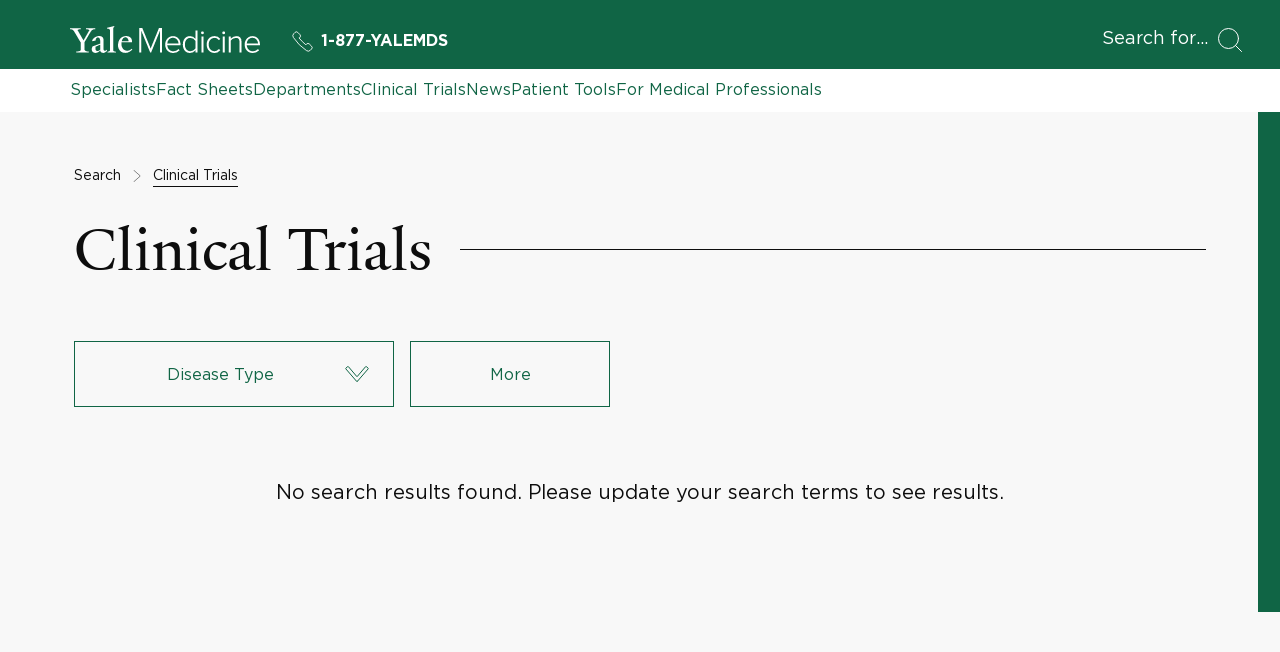

--- FILE ---
content_type: text/html; charset=utf-8
request_url: https://www.yalemedicine.org/search/clinical-trials?entityType=Specialist&entityId=61713&q=Andrea%20Silber
body_size: 12916
content:



<!DOCTYPE html>
<html lang="en">
<head itemscope itemtype="https://schema.org/SpeakableSpecification">
        <script src="https://assets.adobedtm.com/be4705422c6a/6365b56ecd77/launch-f9a39045ce43.min.js" async></script>

    <title>Search Results | Clinical Trials | Yale Medicine</title>
    <meta charset="utf-8" />
    <meta name="viewport" content="width=device-width, initial-scale=1.0" />
    <meta name="format-detection" content="telephone=no">
    <meta http-equiv="X-UA-Compatible" content="IE=EDGE" />
    <meta http-equiv="Accept-CH" content="DPR, Viewport-Width, Width">


    <meta name="title" content="Search Results | Clinical Trials | Yale Medicine" />
<meta itemprop="xpath" content="/html/head/meta[@name='title']/@content" />

    
    <meta property="og:title" content="Search Results | Clinical Trials | Yale Medicine" />

    

    <meta property="og:site_name" content="Yale Medicine" />

    <meta property="og:type" content="website" />

    <meta property="og:url" content="https://www.yalemedicine.org/search/clinical-trials?entityType=Specialist&amp;entityId=61713&amp;q=Andrea Silber" />


        <meta property="og:image" content="https://cdn2.yalemedicine.org/icons/ym-icon-800x800.png" />

        <meta property="og:image:width" content="800" />

        <meta property="og:image:height" content="800" />


    

    <meta name="twitter:card" content="summary" />

    <meta name="twitter:site" content="@YaleMed" />

    <meta name="twitter:title" content="Search Results | Clinical Trials | Yale Medicine" />

    

        <meta name="twitter:image" content="https://cdn2.yalemedicine.org/icons/ym-icon-800x800.png" />


    

    
    

    <link rel="canonical" href="https://www.yalemedicine.org/search/clinical-trials">
    <link rel="apple-touch-icon" sizes="180x180" href="https://cdn2.yalemedicine.org/icons/apple-touch-icon.png" />
    <link rel="icon" type="image/png" href="https://cdn2.yalemedicine.org/icons/favicon-32x32.png" sizes="32x32" />
    <link rel="icon" type="image/png" href="https://cdn2.yalemedicine.org/icons/favicon-16x16.png" sizes="16x16" />
    <link rel="manifest" href="https://cdn2.yalemedicine.org/web-manifests/site.webmanifest" />
    <link rel="shortcut icon" type="image/x-icon" href="https://cdn2.yalemedicine.org/icons/favicon.ico" />
    <meta name="msapplication-TileColor" content="#da532c" />
    <meta name="msapplication-config" content="https://cdn2.yalemedicine.org/browser-configs/browserconfig.xml" />
    <meta name="theme-color" content="#ffffff" />

    <link data-chunk="main" rel="stylesheet" href="https://cdn2.yalemedicine.org/build/main.8afa51a413fefd7d93e1.css" crossorigin="anonymous" />
<link data-chunk="modules-clinical-trial-search-components-ClinicalTrialSearch-clinicalTrialSearch" rel="stylesheet" href="https://cdn2.yalemedicine.org/build/1737.1554575f96f4d7e3e82e.css" crossorigin="anonymous" />
<link data-chunk="modules-clinical-trial-search-components-ClinicalTrialSearch-clinicalTrialSearch" rel="stylesheet" href="https://cdn2.yalemedicine.org/build/6093.6e1617a9ed4c4b6c66be.css" crossorigin="anonymous" />
<link data-chunk="features-search-feedback-components-SearchFeedback-searchFeedback" rel="stylesheet" href="https://cdn2.yalemedicine.org/build/4042.70b0bc5379cc75efccb1.css" crossorigin="anonymous" />


    <script id="cms-page-metadata" type="text/template">
    </script>

    <link rel="preload" href="https://cdn2.yalemedicine.org/build/GothamHTF-Book.woff2" as="font" type="font/woff2" crossorigin>
    <link rel="preload" href="https://cdn2.yalemedicine.org/build/GothamHTF-Bold.woff2" as="font" type="font/woff2" crossorigin>
    <link rel="preload" href="https://cdn2.yalemedicine.org/build/yalenew-roman-webfont.woff2" as="font" type="font/woff2" crossorigin>

    <link data-chunk="features-search-feedback-components-SearchFeedback-searchFeedback" rel="preload" as="style" href="https://cdn2.yalemedicine.org/build/4042.70b0bc5379cc75efccb1.css" crossorigin="anonymous" />
<link data-chunk="modules-clinical-trial-search-components-ClinicalTrialSearch-clinicalTrialSearch" rel="preload" as="style" href="https://cdn2.yalemedicine.org/build/6093.6e1617a9ed4c4b6c66be.css" crossorigin="anonymous" />
<link data-chunk="modules-clinical-trial-search-components-ClinicalTrialSearch-clinicalTrialSearch" rel="preload" as="style" href="https://cdn2.yalemedicine.org/build/1737.1554575f96f4d7e3e82e.css" crossorigin="anonymous" />
<link data-chunk="main" rel="preload" as="style" href="https://cdn2.yalemedicine.org/build/main.8afa51a413fefd7d93e1.css" crossorigin="anonymous" />
<link data-chunk="main" rel="preload" as="script" href="https://cdn2.yalemedicine.org/build/main.es2015.a2c3c814c822c292f930.js" crossorigin="anonymous" />
<link data-chunk="modules-clinical-trial-search-components-ClinicalTrialSearch-clinicalTrialSearch" rel="preload" as="script" href="https://cdn2.yalemedicine.org/build/5466.es2015.28c9c46d65c52265cfbd.js" crossorigin="anonymous" />
<link data-chunk="modules-clinical-trial-search-components-ClinicalTrialSearch-clinicalTrialSearch" rel="preload" as="script" href="https://cdn2.yalemedicine.org/build/2654.es2015.db8573ca2d2f0ec4008d.js" crossorigin="anonymous" />
<link data-chunk="modules-clinical-trial-search-components-ClinicalTrialSearch-clinicalTrialSearch" rel="preload" as="script" href="https://cdn2.yalemedicine.org/build/1737.es2015.17ccd7df96c7c2bbe45e.js" crossorigin="anonymous" />
<link data-chunk="modules-clinical-trial-search-components-ClinicalTrialSearch-clinicalTrialSearch" rel="preload" as="script" href="https://cdn2.yalemedicine.org/build/6093.es2015.b5365134d805a3c14a65.js" crossorigin="anonymous" />
<link data-chunk="features-search-feedback-components-SearchFeedback-searchFeedback" rel="preload" as="script" href="https://cdn2.yalemedicine.org/build/4042.es2015.9b6776371af2d903681e.js" crossorigin="anonymous" />
</head>
<body tabindex="-1">
    <!--[if IE]>
        <div aria-hidden="true" class="outdated-browser-warning">
            Your browser is antiquated and no longer supported on this website. Please update your browser or switch to Chrome, Firefox or Safari. <br/>
            You can update your IE here: <br/>
            <a class="outdated-browser-warning__link" href="https://support.microsoft.com/en-us/help/17621/internet-explorer-downloads">https://support.microsoft.com/en-us/help/17621/internet-explorer-downloads</a>
        </div>
    <![endif]-->
    <!--[if !IE]>-->

    

    <div id="app"><div class="page page--clinical-trials"><div class="page-layout"><div class="skip-to-main-content-button__container"><span role="navigation" aria-label="Skip to Main Content button"><a href="#page-container" class="skip-button">Skip to Main Content</a></span></div><header class="desktop-header"><div class="desktop-header__top-panel-container"><div class="desktop-header__top-panel"><div class="desktop-header__top-left-panel"><a href="/" class="desktop-header__logo-link" aria-label="Go to Home page"><svg xmlns="http://www.w3.org/2000/svg" data-name="svg-icon--ym-wordmark" viewBox="0 0 326 46.27" focusable="false" class="desktop-header__logo-icon"><path d="M154.38 45.59V8.12l-15.3 37.47h-1.39L122.32 8.12v37.47h-3.59v-42h5.35l14.29 34.95 14.24-34.95H158v42h-3.65ZM177.12 46.27c-8.11 0-13.78-6-13.78-14.51 0-8.11 5.83-14.46 13.27-14.46 6.49 0 13 4.52 13 14.62v1H166.9c.38 6.15 4.65 10.42 10.44 10.42a11.8 11.8 0 0 0 8.76-3.71l.16-.17 1.74 2.23-.12.13a14.2 14.2 0 0 1-10.76 4.45M166.9 30.21h19.36c-.13-4.08-2.79-10-9.71-10-4.55.03-9.24 3.45-9.65 10M313.46 46.27c-8.11 0-13.78-6-13.78-14.51 0-8.11 5.83-14.46 13.27-14.46 6.49 0 13 4.52 13 14.62v1h-22.7c.38 6.15 4.65 10.42 10.44 10.42a11.8 11.8 0 0 0 8.76-3.71l.16-.17 1.77 2.23-.12.13a14.2 14.2 0 0 1-10.8 4.45m-10.21-16.06h19.36c-.13-4.08-2.79-10-9.71-10-4.52.03-9.25 3.45-9.65 10M205.91 46.27c-7.48 0-12.31-5.67-12.31-14.46s4.95-14.51 12.31-14.51a11.56 11.56 0 0 1 9.27 4.7V7.61h3.38v38h-3.38v-3.94a11.81 11.81 0 0 1-9.27 4.6m.51-25.92c-5.58 0-9.32 4.61-9.32 11.46s3.75 11.41 9.32 11.41a10.7 10.7 0 0 0 8.76-4.7V25.16a10.65 10.65 0 0 0-8.76-4.81M228.93 45.59h-3.33V18h3.33zm-1.66-31.5a2.49 2.49 0 0 1-2.45-2.45 2.46 2.46 0 0 1 2.45-2.4 2.4 2.4 0 0 1 2.45 2.4 2.46 2.46 0 0 1-2.45 2.45M265.36 45.59H262V18h3.33v27.59Zm-1.66-31.5a2.49 2.49 0 0 1-2.45-2.45 2.46 2.46 0 0 1 2.45-2.4 2.4 2.4 0 0 1 2.45 2.4 2.46 2.46 0 0 1-2.46 2.45ZM247.84 46.27c-7.76 0-13.39-6.1-13.39-14.51s5.63-14.46 13.39-14.46a11.4 11.4 0 0 1 9.79 4.7l.12.15-2.33 2.07-.14-.22a8.37 8.37 0 0 0-7.28-3.65c-5.92 0-10.06 4.69-10.06 11.41s4.14 11.46 10.06 11.46a8.5 8.5 0 0 0 7.28-3.75l.13-.18 2.33 2.07-.11.15a11.3 11.3 0 0 1-9.79 4.76M294.18 45.59h-3.33V27c0-4.58-2-6.62-6.39-6.62a11.48 11.48 0 0 0-8.65 4.54v20.7h-3.33V18h3.33v3.78a14 14 0 0 1 9.61-4.46c5.81 0 8.76 3 8.76 9zM35.57 9.7 24.68 28v12.39c1.25 3 4.42 3.37 7.46 3.5v1.71H10.82v-1.71c3-.13 6.73-.59 7.72-2.57V28.57L7.46 9.83C5.54 6.67 3.7 5.61 0 5.34V3.63h18.54v1.71c-3.54.2-4.61.86-5.6 1.66l10.29 17.81 10.1-17.75c-1.06-.79-2.44-1.52-5.94-1.72V3.63h15.84v1.71c-3.56.13-5.81 1.32-7.66 4.36M57.22 46.19c-3.56 0-5.28-2.44-5.41-4.16-2.24 2.38-5.15 4.16-7.92 4.16-3.56 0-6.6-2.18-6.6-5.94A10.34 10.34 0 0 1 38.67 35l13.13-4.75v-4.91c0-3-1.39-5.81-4.35-5.81-1.78 0-3.5 2.18-3.63 5.54l-5.94 1v-.66c2-5.94 8.51-8.25 11.68-8.25 6 0 8.18 3.17 8.12 8.05l-.2 13.86c-.07 2.71 1.39 3.37 2.71 3.37 1.06 0 2.11-.66 3.37-1.92v1.92c-1.45 1.71-4 3.76-6.34 3.76M44 35.44a12.7 12.7 0 0 0-.46 3.43c0 2 1.12 4 3.3 4 2 0 3.1-.66 4.88-2l.07-8.91c-1.72.79-5.94 2.64-7.79 3.57M64.15 45.6v-1.52c3-.2 3.83-.86 4.36-2V7.92c0-2.24-.33-3.17-4.88-3.56V3l12.06-3 .4 1.12-1.91 2.38v38.6c.66 1.32 1.91 1.78 4.62 2v1.5zM94.64 46.13c-6.93 0-12.28-5.48-12.28-13.13 0-9.37 5.74-15.77 13.86-15.77 6.53 0 10.16 3.69 10.16 9.57V28l-17.82-.13a21.4 21.4 0 0 0-.2 3.37c0 6.73 4.22 11.15 9.83 11.15 3.37 0 5.08-1.19 7.72-3.43l1 1.52c-3.76 3.43-6.86 5.67-12.27 5.67m.59-26.86c-3.3 0-5.61 2.64-6.4 6.8l11.62-.13c0-3.5-2.18-6.67-5.21-6.67"></path></svg></a><a href="tel:+1-877-925-3637" data-analytics="cta:click:header:yalemds-phone" class="header-ym-phone-link__link" aria-label="Yale Medicine phone number"><svg xmlns="http://www.w3.org/2000/svg" viewBox="0 0 24 24" focusable="false" class="header-ym-phone-link__icon"><path d="M9.086 7.4a2.315 2.315 0 0 0 0-3.271L6.632 1.678a2.313 2.313 0 0 0-3.271 0L2.016 3.024a3.46 3.46 0 0 0-.439 4.365 53.8 53.8 0 0 0 15.034 15.034 3.47 3.47 0 0 0 4.366-.437l1.345-1.346a2.31 2.31 0 0 0 0-3.271l-2.453-2.453a2.31 2.31 0 0 0-3.271 0l-.818.818A55 55 0 0 1 8.268 8.22Z" style="fill:none;stroke:currentColor;stroke-linecap:round;stroke-linejoin:round"></path></svg>1-877-YALEMDS</a></div><div class="desktop-header__search-button-container" aria-hidden="false"><button type="button" class="desktop-header__search-button" tabindex="0"><span class="desktop-header__search-button-label" aria-label="Open Search Modal">Search for</span><svg xmlns="http://www.w3.org/2000/svg" viewBox="0 0 24 24" focusable="false" class="desktop-header__search-icon"><circle cx="10.5" cy="10.5" r="10" style="fill:none;stroke:currentColor;stroke-linecap:round;stroke-linejoin:round"></circle><path d="m23.5 23.5-5.929-5.929" style="fill:none;stroke:currentColor;stroke-linecap:round;stroke-linejoin:round"></path></svg></button></div></div></div><div class="desktop-header__top-links-container"><div class="desktop-header__top-links-wrapper"><nav class="desktop-header-top-links" aria-label="Main Navigation"><a href="/search/specialists" class="desktop-header-top-links__link">Specialists</a><a href="/conditions" class="desktop-header-top-links__link">Fact Sheets</a><a href="/departments" class="desktop-header-top-links__link">Departments</a><a href="/clinical-trials" class="desktop-header-top-links__link desktop-header-top-links__link--active">Clinical Trials</a><a href="/news" class="desktop-header-top-links__link">News</a><a href="/patient-tools" class="desktop-header-top-links__link">Patient Tools</a><a href="/for-medical-professionals" class="desktop-header-top-links__link">For Medical Professionals</a><hr class="desktop-header-top-links__line" aria-hidden="true"/></nav></div></div></header><header class="mobile-header"><div class="mobile-header__top-panel-container"><div class="mobile-header__links-container"><button type="button" class="mobile-header__navigation-menu-button" aria-label="Open Navigation Menu"><svg xmlns="http://www.w3.org/2000/svg" viewBox="0 0 24 24" focusable="false" class="mobile-header__navigation-menu-icon"><path d="M21 7H3M21 12H3M21 17H3" style="fill:none;stroke:currentColor;stroke-linecap:round;stroke-linejoin:round"></path></svg></button><a href="/" class="mobile-header__logo-link" aria-label="Go to Home page"><svg xmlns="http://www.w3.org/2000/svg" data-name="svg-icon--ym-wordmark" viewBox="0 0 326 46.27" focusable="false" class="mobile-header__logo-icon"><path d="M154.38 45.59V8.12l-15.3 37.47h-1.39L122.32 8.12v37.47h-3.59v-42h5.35l14.29 34.95 14.24-34.95H158v42h-3.65ZM177.12 46.27c-8.11 0-13.78-6-13.78-14.51 0-8.11 5.83-14.46 13.27-14.46 6.49 0 13 4.52 13 14.62v1H166.9c.38 6.15 4.65 10.42 10.44 10.42a11.8 11.8 0 0 0 8.76-3.71l.16-.17 1.74 2.23-.12.13a14.2 14.2 0 0 1-10.76 4.45M166.9 30.21h19.36c-.13-4.08-2.79-10-9.71-10-4.55.03-9.24 3.45-9.65 10M313.46 46.27c-8.11 0-13.78-6-13.78-14.51 0-8.11 5.83-14.46 13.27-14.46 6.49 0 13 4.52 13 14.62v1h-22.7c.38 6.15 4.65 10.42 10.44 10.42a11.8 11.8 0 0 0 8.76-3.71l.16-.17 1.77 2.23-.12.13a14.2 14.2 0 0 1-10.8 4.45m-10.21-16.06h19.36c-.13-4.08-2.79-10-9.71-10-4.52.03-9.25 3.45-9.65 10M205.91 46.27c-7.48 0-12.31-5.67-12.31-14.46s4.95-14.51 12.31-14.51a11.56 11.56 0 0 1 9.27 4.7V7.61h3.38v38h-3.38v-3.94a11.81 11.81 0 0 1-9.27 4.6m.51-25.92c-5.58 0-9.32 4.61-9.32 11.46s3.75 11.41 9.32 11.41a10.7 10.7 0 0 0 8.76-4.7V25.16a10.65 10.65 0 0 0-8.76-4.81M228.93 45.59h-3.33V18h3.33zm-1.66-31.5a2.49 2.49 0 0 1-2.45-2.45 2.46 2.46 0 0 1 2.45-2.4 2.4 2.4 0 0 1 2.45 2.4 2.46 2.46 0 0 1-2.45 2.45M265.36 45.59H262V18h3.33v27.59Zm-1.66-31.5a2.49 2.49 0 0 1-2.45-2.45 2.46 2.46 0 0 1 2.45-2.4 2.4 2.4 0 0 1 2.45 2.4 2.46 2.46 0 0 1-2.46 2.45ZM247.84 46.27c-7.76 0-13.39-6.1-13.39-14.51s5.63-14.46 13.39-14.46a11.4 11.4 0 0 1 9.79 4.7l.12.15-2.33 2.07-.14-.22a8.37 8.37 0 0 0-7.28-3.65c-5.92 0-10.06 4.69-10.06 11.41s4.14 11.46 10.06 11.46a8.5 8.5 0 0 0 7.28-3.75l.13-.18 2.33 2.07-.11.15a11.3 11.3 0 0 1-9.79 4.76M294.18 45.59h-3.33V27c0-4.58-2-6.62-6.39-6.62a11.48 11.48 0 0 0-8.65 4.54v20.7h-3.33V18h3.33v3.78a14 14 0 0 1 9.61-4.46c5.81 0 8.76 3 8.76 9zM35.57 9.7 24.68 28v12.39c1.25 3 4.42 3.37 7.46 3.5v1.71H10.82v-1.71c3-.13 6.73-.59 7.72-2.57V28.57L7.46 9.83C5.54 6.67 3.7 5.61 0 5.34V3.63h18.54v1.71c-3.54.2-4.61.86-5.6 1.66l10.29 17.81 10.1-17.75c-1.06-.79-2.44-1.52-5.94-1.72V3.63h15.84v1.71c-3.56.13-5.81 1.32-7.66 4.36M57.22 46.19c-3.56 0-5.28-2.44-5.41-4.16-2.24 2.38-5.15 4.16-7.92 4.16-3.56 0-6.6-2.18-6.6-5.94A10.34 10.34 0 0 1 38.67 35l13.13-4.75v-4.91c0-3-1.39-5.81-4.35-5.81-1.78 0-3.5 2.18-3.63 5.54l-5.94 1v-.66c2-5.94 8.51-8.25 11.68-8.25 6 0 8.18 3.17 8.12 8.05l-.2 13.86c-.07 2.71 1.39 3.37 2.71 3.37 1.06 0 2.11-.66 3.37-1.92v1.92c-1.45 1.71-4 3.76-6.34 3.76M44 35.44a12.7 12.7 0 0 0-.46 3.43c0 2 1.12 4 3.3 4 2 0 3.1-.66 4.88-2l.07-8.91c-1.72.79-5.94 2.64-7.79 3.57M64.15 45.6v-1.52c3-.2 3.83-.86 4.36-2V7.92c0-2.24-.33-3.17-4.88-3.56V3l12.06-3 .4 1.12-1.91 2.38v38.6c.66 1.32 1.91 1.78 4.62 2v1.5zM94.64 46.13c-6.93 0-12.28-5.48-12.28-13.13 0-9.37 5.74-15.77 13.86-15.77 6.53 0 10.16 3.69 10.16 9.57V28l-17.82-.13a21.4 21.4 0 0 0-.2 3.37c0 6.73 4.22 11.15 9.83 11.15 3.37 0 5.08-1.19 7.72-3.43l1 1.52c-3.76 3.43-6.86 5.67-12.27 5.67m.59-26.86c-3.3 0-5.61 2.64-6.4 6.8l11.62-.13c0-3.5-2.18-6.67-5.21-6.67"></path></svg></a><a href="tel:+1-877-925-3637" data-analytics="cta:click:header:yalemds-phone" class="header-ym-phone-link__link" aria-label="Yale Medicine phone number"><svg xmlns="http://www.w3.org/2000/svg" viewBox="0 0 24 24" focusable="false" class="header-ym-phone-link__icon"><path d="M9.086 7.4a2.315 2.315 0 0 0 0-3.271L6.632 1.678a2.313 2.313 0 0 0-3.271 0L2.016 3.024a3.46 3.46 0 0 0-.439 4.365 53.8 53.8 0 0 0 15.034 15.034 3.47 3.47 0 0 0 4.366-.437l1.345-1.346a2.31 2.31 0 0 0 0-3.271l-2.453-2.453a2.31 2.31 0 0 0-3.271 0l-.818.818A55 55 0 0 1 8.268 8.22Z" style="fill:none;stroke:currentColor;stroke-linecap:round;stroke-linejoin:round"></path></svg>1-877-YALEMDS</a></div><div class="mobile-header__search-button-container"><button type="button" class="mobile-header__search-button" aria-label="Open Search Modal"><svg xmlns="http://www.w3.org/2000/svg" viewBox="0 0 24 24" focusable="false" class="mobile-header__search-icon"><circle cx="10.5" cy="10.5" r="10" style="fill:none;stroke:currentColor;stroke-linecap:round;stroke-linejoin:round"></circle><path d="m23.5 23.5-5.929-5.929" style="fill:none;stroke:currentColor;stroke-linecap:round;stroke-linejoin:round"></path></svg></button></div></div></header><main id="page-container" class="page-layout__main page-layout__main--default page-layout__main--clinical-trials" tabindex="-1"><div class="custom-page-content-layout"><section class="clinical-trial-search" aria-label="Clinical Trial Search"><div class="clinical-trial-search__content"><div class="search-breadcrumbs-with-feedback"><div class="search-breadcrumbs-with-feedback__breadcrumbs"><div class="search-breadcrumbs"><div role="navigation" aria-label="Breadcrumbs"><ul class="breadcrumb-list"><li class="breadcrumb-list__item" aria-hidden="true"><div class="breadcrumb"><span class="breadcrumb-text">Search</span></div><span class="breadcrumb-separator" aria-hidden="true"><svg xmlns="http://www.w3.org/2000/svg" viewBox="0 0 24 24" focusable="false" class="breadcrumb-separator__icon"><path d="m5.651 23.5 12.576-11.126a.5.5 0 0 0 0-.748L5.651.5" style="fill:none;stroke:currentColor;stroke-linecap:round;stroke-linejoin:round"></path></svg></span></li><li class="breadcrumb-list__item" aria-hidden="false"><div class="breadcrumb"><a href="/clinical-trials" class="breadcrumb-link" aria-current="false" aria-label="Go to Clinical Trials"><span class="breadcrumb-text">Clinical Trials</span></a></div></li></ul></div></div></div><div class="search-breadcrumbs-with-feedback__feedback"></div></div><div class="section-title"><div class="section-title__text-wrapper"><h1 class="section-title__text search-title__title">Clinical Trials</h1></div></div><div class="clinical-trial-search__filters"><div class="search-filters"><div class="search-filters__desktop-filters"><ul class="search-desktop-filters-with-modal" aria-label="List of search filters"><li class="search-desktop-filters-with-modal__filter clinical-trial-search__filter"><div class="base-dropdown base-dropdown--size-mode--normal"><label class="base-dropdown-label" id="dropdown-8592__label">Filter by Disease Type</label><div class="base-dropdown__toggle-button-container"><button id="dropdown-8592__toggle-button" aria-expanded="false" aria-labelledby="dropdown-8592__label dropdown-8592__toggle-button" type="button" class="base-dropdown-toggle-button base-dropdown-toggle-button--color-mode--emerald base-dropdown-toggle-button--size-mode--normal base-dropdown-toggle-button--style-mode--secondary"><span class="base-dropdown-toggle-button__label" aria-hidden="true"><span class="text-overflow undefined" style="-webkit-line-clamp:2">Disease Type</span></span><span class="base-dropdown-toggle-button__icon-wrapper"><svg xmlns="http://www.w3.org/2000/svg" viewBox="0 0 24 24" focusable="false" class="base-dropdown-toggle-button__icon"><path d="m12.376 19.342 10.8-12.47a.5.5 0 0 0-.052-.707L21.3 4.606a.5.5 0 0 0-.706.056l-8.4 9.892a.25.25 0 0 1-.381 0l-8.4-9.892a.5.5 0 0 0-.713-.056L.881 6.165a.5.5 0 0 0-.053.707l10.792 12.47a.5.5 0 0 0 .756 0" style="fill:none;stroke:currentColor;stroke-linecap:round;stroke-linejoin:round"></path></svg></span></button></div><div class="base-dropdown__menu-container base-dropdown__menu-container--direction-mode--down"><div id="dropdown-8592__menu" tabindex="-1" role="status" class="base-dropdown-menu-no-items"><span class="base-dropdown-menu-no-items__message">No items</span></div></div></div></li><li class="search-desktop-filters-with-modal__modal-button"><button type="button" class="filter-modal-button filter-modal-button--color-mode--emerald filter-modal-button--size-mode--normal filter-modal-button--style-mode--outline" aria-label="More filters"><span class="filter-modal-button__label">More</span></button></li></ul></div><div class="search-filters__mobile-filters"><div class="search-mobile-filters"><button type="button" class="filter-modal-button filter-modal-button--color-mode--emerald filter-modal-button--size-mode--small filter-modal-button--style-mode--outline"><span class="filter-modal-button__label">Filters</span></button></div></div></div></div><div class="clinical-trial-search__results"><div class="clinical-trial-search-results"><div class="search-no-results">No search results found. Please update your search terms to see results.</div></div></div></div></section></div></main><footer class="footer"><div class="footer-top-panel__container"><div class="footer-top-panel__panel"><nav aria-label="Helpful links"><ul class="footer-primary-links-list"><li class="footer-primary-links-list__item"><a href="/about-us" data-analytics="nav:click:linkedtext-Search Results | Clinical Trials | Yale Medicine-About Us-/about-us:body" class="footer-primary-links-list__link" aria-label="">About Us</a></li><li class="footer-primary-links-list__item"><a href="/about-us/contact-us" data-analytics="nav:click:linkedtext-Search Results | Clinical Trials | Yale Medicine-Contact Us-/about-us/contact-us:body" class="footer-primary-links-list__link" aria-label="">Contact Us</a></li><li class="footer-primary-links-list__item"><a href="https://givetoday.yale.edu/campaigns/67232/donations/new" data-analytics="nav:click:linkedtext-Search Results | Clinical Trials | Yale Medicine-Donate-https://givetoday.yale.edu/campaigns/67232/donations/new:body" class="footer-primary-links-list__link" aria-label="">Donate</a></li><li class="footer-primary-links-list__item"><a href="/for-medical-professionals" data-analytics="nav:click:linkedtext-Search Results | Clinical Trials | Yale Medicine-Referring Doctors-/for-medical-professionals:body" class="footer-primary-links-list__link" aria-label="">Referring Doctors</a></li><li class="footer-primary-links-list__item"><a href="/clinical-keywords" data-analytics="nav:click:linkedtext-Search Results | Clinical Trials | Yale Medicine-Clinical Keywords-/clinical-keywords:body" class="footer-primary-links-list__link">Clinical Keywords</a></li></ul></nav><div class="footer-top-panel__metadata-info"><ul aria-label="Connect with us" class="footer-social-media-links-list"><li class="footer-social-media-links-list__item"><a href="https://www.facebook.com/YaleMed/" data-analytics="social:click:social-facebook:footer" class="base-button base-button--link button button--secondary button--indent--none button--with-icon round-button round-button--medium" tabindex="0" aria-label=""><span class="button__content"><span class="button__icon-container round-button__icon-container" aria-hidden="true"><svg xmlns="http://www.w3.org/2000/svg" viewBox="0 0 24 24" focusable="false" class="button__icon"><path d="M17.768 7.5H13.5V5.6a.972.972 0 0 1 1.012-1.1c.418 0 2.988.01 2.988.01V.5h-4.329C9.244.5 8.5 3.474 8.5 5.355V7.5h-3v4h3v12h5v-12h3.851Z" style="fill:none;stroke:currentColor;stroke-linecap:round;stroke-linejoin:round"></path></svg></span></span></a></li><li class="footer-social-media-links-list__item"><a href="https://x.com/YaleMedicine" data-analytics="social:click:social-x:footer" class="base-button base-button--link button button--secondary button--indent--none button--with-icon round-button round-button--medium" tabindex="0" aria-label=""><span class="button__content"><span class="button__icon-container round-button__icon-container" aria-hidden="true"><svg xmlns="http://www.w3.org/2000/svg" viewBox="0 0 24 24" focusable="false" class="button__icon"><path d="M17.294 22.475 1.454 1.453h5.252l15.84 21.022zm4.508-21.022-8.35 8.954M2.198 22.475l8.344-8.948" style="fill:none;stroke:currentColor;stroke-linecap:round;stroke-linejoin:round"></path></svg></span></span></a></li><li class="footer-social-media-links-list__item"><a href="https://www.youtube.com/c/YaleMedicine" data-analytics="social:click:social-youtube:footer" class="base-button base-button--link button button--secondary button--indent--none button--with-icon round-button round-button--medium" tabindex="0" aria-label=""><span class="button__content"><span class="button__icon-container round-button__icon-container footer-social-media-links-list__social-link-icon--youtube" aria-hidden="true"><svg xmlns="http://www.w3.org/2000/svg" xml:space="preserve" viewBox="0 0 256 256" focusable="false" class="button__icon"><path d="M0 0v52.338l46-26.17Zm102.322 68.806c-2.024 7.622-7.988 13.624-15.56 15.661C73.037 88.169 18 88.169 18 88.169s-55.037 0-68.762-3.702c-7.572-2.037-13.536-8.039-15.56-15.661C-70 54.992-70 26.169-70 26.169s0-28.822 3.678-42.637c2.024-7.622 7.988-13.624 15.56-15.662C-37.037-35.831 18-35.831 18-35.831s55.037 0 68.762 3.701c7.572 2.038 13.536 8.04 15.56 15.662C106-2.653 106 26.169 106 26.169s0 28.823-3.678 42.637" style="fill:currentColor;fill-opacity:1;fill-rule:nonzero;stroke:none" transform="matrix(1.33333 0 0 -1.33333 104 162.892)"></path></svg></span></span></a></li><li class="footer-social-media-links-list__item"><a href="https://www.instagram.com/accounts/login/?next=/yalemedicine/" data-analytics="social:click:social-instagram:footer" class="base-button base-button--link button button--secondary button--indent--none button--with-icon round-button round-button--medium" tabindex="0" aria-label=""><span class="button__content"><span class="button__icon-container round-button__icon-container" aria-hidden="true"><svg xmlns="http://www.w3.org/2000/svg" data-name="Layer 1" viewBox="0 0 1000 1000" focusable="false" class="button__icon"><path d="M295.42 6c-53.2 2.51-89.53 11-121.29 23.48-32.87 12.81-60.73 30-88.45 57.82S40.89 143 28.17 175.92c-12.31 31.83-20.65 68.19-23 121.42S2.3 367.68 2.56 503.46 3.42 656.26 6 709.6c2.54 53.19 11 89.51 23.48 121.28 12.83 32.87 30 60.72 57.83 88.45S143 964.09 176 976.83c31.8 12.29 68.17 20.67 121.39 23s70.35 2.87 206.09 2.61 152.83-.86 206.16-3.39S799.1 988 830.88 975.58c32.87-12.86 60.74-30 88.45-57.84s44.77-55.74 57.48-88.68c12.32-31.8 20.69-68.17 23-121.35 2.33-53.37 2.88-70.41 2.62-206.17s-.87-152.78-3.4-206.1-11-89.53-23.47-121.32c-12.85-32.87-30-60.7-57.82-88.45S862 40.87 829.07 28.19c-31.82-12.31-68.17-20.7-121.39-23S637.33 2.3 501.54 2.56 348.75 3.4 295.42 6m5.84 903.88c-48.75-2.12-75.22-10.22-92.86-17-23.36-9-40-19.88-57.58-37.29s-28.38-34.11-37.5-57.42c-6.85-17.64-15.1-44.08-17.38-92.83-2.48-52.69-3-68.51-3.29-202s.22-149.29 2.53-202c2.08-48.71 10.23-75.21 17-92.84 9-23.39 19.84-40 37.29-57.57s34.1-28.39 57.43-37.51c17.62-6.88 44.06-15.06 92.79-17.38 52.73-2.5 68.53-3 202-3.29s149.31.21 202.06 2.53c48.71 2.12 75.22 10.19 92.83 17 23.37 9 40 19.81 57.57 37.29s28.4 34.07 37.52 57.45c6.89 17.57 15.07 44 17.37 92.76 2.51 52.73 3.08 68.54 3.32 202s-.23 149.31-2.54 202c-2.13 48.75-10.21 75.23-17 92.89-9 23.35-19.85 40-37.31 57.56s-34.09 28.38-57.43 37.5c-17.6 6.87-44.07 15.07-92.76 17.39-52.73 2.48-68.53 3-202.05 3.29s-149.27-.25-202-2.53m407.6-674.61a60 60 0 1 0 59.88-60.1 60 60 0 0 0-59.88 60.1M245.77 503c.28 141.8 115.44 256.49 257.21 256.22S759.52 643.8 759.25 502 643.79 245.48 502 245.76 245.5 361.22 245.77 503m90.06-.18a166.67 166.67 0 1 1 167 166.34 166.65 166.65 0 0 1-167-166.34" style="fill:currentColor" transform="translate(-2.5 -2.5)"></path></svg></span></span></a></li><li class="footer-social-media-links-list__item"><a href="https://www.yalemedicine.org/rss/news.xml" data-analytics="social:click:social-rss:footer" class="base-button base-button--link button button--secondary button--indent--none button--with-icon round-button round-button--medium" tabindex="0" aria-label=""><span class="button__content"><span class="button__icon-container round-button__icon-container" aria-hidden="true"><svg xmlns="http://www.w3.org/2000/svg" viewBox="0 0 24 24" focusable="false" class="button__icon"><path fill="none" stroke="currentColor" stroke-linecap="round" stroke-linejoin="round" d="M.5 20.998a2.5 2.5 0 1 0 5 0 2.5 2.5 0 1 0-5 0M23.5 23.5A23 23 0 0 0 .5.5M14.5 23.5a14 14 0 0 0-14-14"></path></svg></span></span></a></li></ul><div class="footer-address"><svg xmlns="http://www.w3.org/2000/svg" viewBox="0 0 24 24" focusable="false" class="footer-address__icon"><path d="M12 .71a7.5 7.5 0 0 1 7.5 7.5c0 3.547-5.5 12.381-7.079 14.85a.5.5 0 0 1-.842 0C10 20.592 4.5 11.757 4.5 8.21A7.5 7.5 0 0 1 12 .71" style="fill:currentColor;stroke:#fff;stroke-linecap:round;stroke-linejoin:round"></path><circle cx="12" cy="8.21" r="3" style="fill:currentColor;stroke:#fff;stroke-linecap:round;stroke-linejoin:round"></circle></svg><address class="footer-address__text-container"><p>333 Cedar St.</p><p>New Haven, CT 06510</p></address></div></div><div class="footer-top-panel__secondary-links"><div class="footer-top-panel__logo-link-container"><a href="/" class="footer-top-panel__logo-link" aria-label="Go to Home page"><svg xmlns="http://www.w3.org/2000/svg" data-name="svg-icon--ym-wordmark" viewBox="0 0 326 46.27" focusable="false" class="footer-top-panel__logo-icon"><path d="M154.38 45.59V8.12l-15.3 37.47h-1.39L122.32 8.12v37.47h-3.59v-42h5.35l14.29 34.95 14.24-34.95H158v42h-3.65ZM177.12 46.27c-8.11 0-13.78-6-13.78-14.51 0-8.11 5.83-14.46 13.27-14.46 6.49 0 13 4.52 13 14.62v1H166.9c.38 6.15 4.65 10.42 10.44 10.42a11.8 11.8 0 0 0 8.76-3.71l.16-.17 1.74 2.23-.12.13a14.2 14.2 0 0 1-10.76 4.45M166.9 30.21h19.36c-.13-4.08-2.79-10-9.71-10-4.55.03-9.24 3.45-9.65 10M313.46 46.27c-8.11 0-13.78-6-13.78-14.51 0-8.11 5.83-14.46 13.27-14.46 6.49 0 13 4.52 13 14.62v1h-22.7c.38 6.15 4.65 10.42 10.44 10.42a11.8 11.8 0 0 0 8.76-3.71l.16-.17 1.77 2.23-.12.13a14.2 14.2 0 0 1-10.8 4.45m-10.21-16.06h19.36c-.13-4.08-2.79-10-9.71-10-4.52.03-9.25 3.45-9.65 10M205.91 46.27c-7.48 0-12.31-5.67-12.31-14.46s4.95-14.51 12.31-14.51a11.56 11.56 0 0 1 9.27 4.7V7.61h3.38v38h-3.38v-3.94a11.81 11.81 0 0 1-9.27 4.6m.51-25.92c-5.58 0-9.32 4.61-9.32 11.46s3.75 11.41 9.32 11.41a10.7 10.7 0 0 0 8.76-4.7V25.16a10.65 10.65 0 0 0-8.76-4.81M228.93 45.59h-3.33V18h3.33zm-1.66-31.5a2.49 2.49 0 0 1-2.45-2.45 2.46 2.46 0 0 1 2.45-2.4 2.4 2.4 0 0 1 2.45 2.4 2.46 2.46 0 0 1-2.45 2.45M265.36 45.59H262V18h3.33v27.59Zm-1.66-31.5a2.49 2.49 0 0 1-2.45-2.45 2.46 2.46 0 0 1 2.45-2.4 2.4 2.4 0 0 1 2.45 2.4 2.46 2.46 0 0 1-2.46 2.45ZM247.84 46.27c-7.76 0-13.39-6.1-13.39-14.51s5.63-14.46 13.39-14.46a11.4 11.4 0 0 1 9.79 4.7l.12.15-2.33 2.07-.14-.22a8.37 8.37 0 0 0-7.28-3.65c-5.92 0-10.06 4.69-10.06 11.41s4.14 11.46 10.06 11.46a8.5 8.5 0 0 0 7.28-3.75l.13-.18 2.33 2.07-.11.15a11.3 11.3 0 0 1-9.79 4.76M294.18 45.59h-3.33V27c0-4.58-2-6.62-6.39-6.62a11.48 11.48 0 0 0-8.65 4.54v20.7h-3.33V18h3.33v3.78a14 14 0 0 1 9.61-4.46c5.81 0 8.76 3 8.76 9zM35.57 9.7 24.68 28v12.39c1.25 3 4.42 3.37 7.46 3.5v1.71H10.82v-1.71c3-.13 6.73-.59 7.72-2.57V28.57L7.46 9.83C5.54 6.67 3.7 5.61 0 5.34V3.63h18.54v1.71c-3.54.2-4.61.86-5.6 1.66l10.29 17.81 10.1-17.75c-1.06-.79-2.44-1.52-5.94-1.72V3.63h15.84v1.71c-3.56.13-5.81 1.32-7.66 4.36M57.22 46.19c-3.56 0-5.28-2.44-5.41-4.16-2.24 2.38-5.15 4.16-7.92 4.16-3.56 0-6.6-2.18-6.6-5.94A10.34 10.34 0 0 1 38.67 35l13.13-4.75v-4.91c0-3-1.39-5.81-4.35-5.81-1.78 0-3.5 2.18-3.63 5.54l-5.94 1v-.66c2-5.94 8.51-8.25 11.68-8.25 6 0 8.18 3.17 8.12 8.05l-.2 13.86c-.07 2.71 1.39 3.37 2.71 3.37 1.06 0 2.11-.66 3.37-1.92v1.92c-1.45 1.71-4 3.76-6.34 3.76M44 35.44a12.7 12.7 0 0 0-.46 3.43c0 2 1.12 4 3.3 4 2 0 3.1-.66 4.88-2l.07-8.91c-1.72.79-5.94 2.64-7.79 3.57M64.15 45.6v-1.52c3-.2 3.83-.86 4.36-2V7.92c0-2.24-.33-3.17-4.88-3.56V3l12.06-3 .4 1.12-1.91 2.38v38.6c.66 1.32 1.91 1.78 4.62 2v1.5zM94.64 46.13c-6.93 0-12.28-5.48-12.28-13.13 0-9.37 5.74-15.77 13.86-15.77 6.53 0 10.16 3.69 10.16 9.57V28l-17.82-.13a21.4 21.4 0 0 0-.2 3.37c0 6.73 4.22 11.15 9.83 11.15 3.37 0 5.08-1.19 7.72-3.43l1 1.52c-3.76 3.43-6.86 5.67-12.27 5.67m.59-26.86c-3.3 0-5.61 2.64-6.4 6.8l11.62-.13c0-3.5-2.18-6.67-5.21-6.67"></path></svg></a></div><ul><li class="footer-secondary-links-list__item"><a href="https://medicine.yale.edu" class="footer-secondary-links-list__link" aria-label="">Yale School of Medicine</a></li><li class="footer-secondary-links-list__item"><a href="https://www.yale.edu" class="footer-secondary-links-list__link" aria-label="">Yale University</a></li><li class="footer-secondary-links-list__item"><div class="footer-secondary-links-list__item-buttons"><button type="button" class="base-button footer-feedback-button" tabindex="0">Website Feedback</button><button type="button" class="base-button footer-secondary-links-list__link footer-secondary-links-list__link--button" tabindex="0">Manage Cookie Preferences</button></div></li></ul></div></div></div><div class="footer-policy-panel__container"><div class="footer-policy-panel__panel"><ul aria-label="Policy links" class="footer-policy-links-list"><li class="footer-policy-links-list__item"><a href="/privacy" class="footer-policy-links-list__link" aria-label="">Terms &amp; Privacy Policies</a></li><li class="footer-policy-links-list__item"><a href="https://medicine.yale.edu/myysm/policies/communications/accessibility/" class="footer-policy-links-list__link" aria-label="Accessibility at the Yale School of Medicine">Accessibility at YSM</a></li><li class="footer-policy-links-list__item"><a href="http://hipaa.yale.edu/patient-rights" class="footer-policy-links-list__link" aria-label="">Patient Rights</a></li><li class="footer-policy-links-list__item"><a href="http://hipaa.yale.edu/" class="footer-policy-links-list__link" aria-label="">HIPAA at Yale</a></li><li class="footer-policy-links-list__item"><a href="https://www.yalemedicine.org/patient-tools/non-discrimination-statement" class="footer-policy-links-list__link" aria-label="">Non-discrimination Statement</a></li></ul><div class="footer-policy-panel__copyright"><small class="footer-policy-panel__copyright-text">Copyright <!-- -->2026<!-- --> Yale Medicine</small></div></div></div></footer><span class="back-to-top-button back-to-top-button--hidden back-to-top-button--without-touch" aria-hidden="true" aria-label="Back To Top" role="navigation"><a data-analytics="utility:click:back-to-top:body" aria-label="Back to top" class="back-to-top-button__button" href="#page-container" tabindex="-1"><svg xmlns="http://www.w3.org/2000/svg" viewBox="0 0 24 24" focusable="false" class="back-to-top-button__arrow"><path d="m12.376 4.658 10.8 12.47a.5.5 0 0 1-.052.707L21.3 19.394a.5.5 0 0 1-.706-.055l-8.4-9.893a.25.25 0 0 0-.381 0l-8.4 9.892a.5.5 0 0 1-.707.056L.881 17.835a.5.5 0 0 1-.052-.707L11.62 4.658a.5.5 0 0 1 .756 0" style="fill:none;stroke:currentColor;stroke-linecap:round;stroke-linejoin:round"></path></svg></a></span></div></div></div>

    <script id='page-data' type='application/json'>{&quot;siteNavigation&quot;:{&quot;homePageLink&quot;:{&quot;url&quot;:&quot;/&quot;,&quot;text&quot;:null,&quot;accessibleText&quot;:null},&quot;topLinks&quot;:[{&quot;url&quot;:&quot;/search/specialists&quot;,&quot;text&quot;:&quot;Specialists&quot;,&quot;accessibleText&quot;:null},{&quot;url&quot;:&quot;/conditions&quot;,&quot;text&quot;:&quot;Fact Sheets&quot;,&quot;accessibleText&quot;:null},{&quot;url&quot;:&quot;/departments&quot;,&quot;text&quot;:&quot;Departments&quot;,&quot;accessibleText&quot;:null},{&quot;url&quot;:&quot;/clinical-trials&quot;,&quot;text&quot;:&quot;Clinical Trials&quot;,&quot;accessibleText&quot;:null},{&quot;url&quot;:&quot;/news&quot;,&quot;text&quot;:&quot;News&quot;,&quot;accessibleText&quot;:null},{&quot;url&quot;:&quot;/patient-tools&quot;,&quot;text&quot;:&quot;Patient Tools&quot;,&quot;accessibleText&quot;:null},{&quot;url&quot;:&quot;/for-medical-professionals&quot;,&quot;text&quot;:&quot;For Medical Professionals&quot;,&quot;accessibleText&quot;:null}],&quot;primaryLinks&quot;:[{&quot;url&quot;:&quot;/about-us&quot;,&quot;text&quot;:&quot;About Us&quot;,&quot;accessibleText&quot;:&quot;&quot;},{&quot;url&quot;:&quot;/about-us/contact-us&quot;,&quot;text&quot;:&quot;Contact Us&quot;,&quot;accessibleText&quot;:&quot;&quot;},{&quot;url&quot;:&quot;https://givetoday.yale.edu/campaigns/67232/donations/new&quot;,&quot;text&quot;:&quot;Donate&quot;,&quot;accessibleText&quot;:&quot;&quot;},{&quot;url&quot;:&quot;/for-medical-professionals&quot;,&quot;text&quot;:&quot;Referring Doctors&quot;,&quot;accessibleText&quot;:&quot;&quot;},{&quot;url&quot;:&quot;/clinical-keywords&quot;,&quot;text&quot;:&quot;Clinical Keywords&quot;,&quot;accessibleText&quot;:null}],&quot;secondaryLinks&quot;:[{&quot;url&quot;:&quot;https://medicine.yale.edu&quot;,&quot;text&quot;:&quot;Yale School of Medicine&quot;,&quot;accessibleText&quot;:&quot;&quot;},{&quot;url&quot;:&quot;https://www.yale.edu&quot;,&quot;text&quot;:&quot;Yale University&quot;,&quot;accessibleText&quot;:&quot;&quot;}],&quot;policyLinks&quot;:[{&quot;url&quot;:&quot;/privacy&quot;,&quot;text&quot;:&quot;Terms &amp; Privacy Policies&quot;,&quot;accessibleText&quot;:&quot;&quot;},{&quot;url&quot;:&quot;https://medicine.yale.edu/myysm/policies/communications/accessibility/&quot;,&quot;text&quot;:&quot;Accessibility at YSM&quot;,&quot;accessibleText&quot;:&quot;Accessibility at the Yale School of Medicine&quot;},{&quot;url&quot;:&quot;http://hipaa.yale.edu/patient-rights&quot;,&quot;text&quot;:&quot;Patient Rights&quot;,&quot;accessibleText&quot;:&quot;&quot;},{&quot;url&quot;:&quot;http://hipaa.yale.edu/&quot;,&quot;text&quot;:&quot;HIPAA at Yale&quot;,&quot;accessibleText&quot;:&quot;&quot;},{&quot;url&quot;:&quot;https://www.yalemedicine.org/patient-tools/non-discrimination-statement&quot;,&quot;text&quot;:&quot;Non-discrimination Statement&quot;,&quot;accessibleText&quot;:&quot;&quot;}],&quot;socialMediaLinks&quot;:[{&quot;url&quot;:&quot;https://www.facebook.com/YaleMed/&quot;,&quot;text&quot;:&quot;Facebook&quot;,&quot;accessibleText&quot;:&quot;&quot;},{&quot;url&quot;:&quot;https://x.com/YaleMedicine&quot;,&quot;text&quot;:&quot;X&quot;,&quot;accessibleText&quot;:&quot;&quot;},{&quot;url&quot;:&quot;https://www.youtube.com/c/YaleMedicine&quot;,&quot;text&quot;:&quot;Youtube&quot;,&quot;accessibleText&quot;:&quot;&quot;},{&quot;url&quot;:&quot;https://www.instagram.com/accounts/login/?next=/yalemedicine/&quot;,&quot;text&quot;:&quot;Instagram&quot;,&quot;accessibleText&quot;:&quot;&quot;},{&quot;url&quot;:&quot;https://www.yalemedicine.org/rss/news.xml&quot;,&quot;text&quot;:&quot;RSS&quot;,&quot;accessibleText&quot;:&quot;&quot;}],&quot;address&quot;:{&quot;id&quot;:0,&quot;officeName&quot;:null,&quot;name&quot;:null,&quot;addressLine1&quot;:&quot;333 Cedar St.&quot;,&quot;addressLine2&quot;:null,&quot;city&quot;:&quot;New Haven&quot;,&quot;region&quot;:&quot;CT&quot;,&quot;country&quot;:null,&quot;postalCode&quot;:&quot;06510&quot;}},&quot;mainComponents&quot;:[{&quot;key&quot;:&quot;ClinicalTrialSearch&quot;,&quot;isHeadingGroupComponent&quot;:false,&quot;model&quot;:{&quot;results&quot;:{&quot;collection&quot;:[],&quot;pageNumber&quot;:1,&quot;pageSize&quot;:10,&quot;totalItemCount&quot;:0},&quot;breadcrumbs&quot;:[{&quot;name&quot;:&quot;Search&quot;,&quot;url&quot;:null,&quot;isActive&quot;:false,&quot;isSearchQueryBreadcrumb&quot;:false,&quot;htmlName&quot;:null},{&quot;name&quot;:&quot;Clinical Trials&quot;,&quot;url&quot;:&quot;/clinical-trials&quot;,&quot;isActive&quot;:false,&quot;isSearchQueryBreadcrumb&quot;:false,&quot;htmlName&quot;:null}],&quot;parameters&quot;:{&quot;query&quot;:&quot;Andrea Silber&quot;,&quot;pageNumber&quot;:1,&quot;pageSize&quot;:0,&quot;sortType&quot;:null,&quot;entityType&quot;:&quot;Specialist&quot;,&quot;entityId&quot;:61713,&quot;keywords&quot;:null,&quot;latitude&quot;:null,&quot;longitude&quot;:null,&quot;filters&quot;:[]},&quot;facets&quot;:{&quot;categories&quot;:[],&quot;genders&quot;:[],&quot;areHealthyAcceptedValues&quot;:[],&quot;ageYears&quot;:[],&quot;ageMonths&quot;:[]},&quot;source&quot;:&quot;solr&quot;}}],&quot;sidebarComponents&quot;:[],&quot;structuredData&quot;:[],&quot;metaData&quot;:{&quot;title&quot;:&quot;Search Results | Clinical Trials | Yale Medicine&quot;},&quot;cmsPageMetaData&quot;:null,&quot;announcement&quot;:null}</script>
    <script>window['APP_SETTINGS'] = {"isSharePanelEnabled":true,"isPdfDownloadingEnabled":true,"isPageViewAnalyticsEnabled":false,"isSearchAnalyticsEnabled":true,"isSearchFeedbackEnabled":false,"isCjaEnabled":true,"socialMedia":{"facebookAppId":"1105497266179163","twitterSite":"@YaleMed"},"cdnUrl":"https://cdn2.yalemedicine.org","showSearchDebugInfo":false,"captchaKey":"3d309d1a-d62c-40dd-8c56-5c37274a6994","isSchedulingWidgetEnabled":true,"widgetUrl":"https://ymsched.ynhhs.org/mychart-prd","siteimproveScriptUrl":"https://siteimproveanalytics.com/js/siteanalyze_373.js","radarKey":"prj_live_pk_e9bc38cc9ac871b02332c0d599d7a893c03ad94d","mediaStatistics":{"baseUrl":"https://media-statistics-prod.ysmdevs.com","apiKey":"249c64e3-d0cc-45ed-97a0-5d3106411485","isEnabled":true}};</script>
    <noscript id="modern__LOADABLE_REQUIRED_CHUNKS__">[5466,2654,1737,6093,4042]</noscript><noscript id="modern__LOADABLE_REQUIRED_CHUNKS___ext">{"namedChunks":["modules-clinical-trial-search-components-ClinicalTrialSearch-clinicalTrialSearch","features-search-feedback-components-SearchFeedback-searchFeedback"]}</noscript>
<script async data-chunk="main" src="https://cdn2.yalemedicine.org/build/main.es2015.a2c3c814c822c292f930.js" type="module" crossorigin="anonymous"></script>
<script async data-chunk="modules-clinical-trial-search-components-ClinicalTrialSearch-clinicalTrialSearch" src="https://cdn2.yalemedicine.org/build/5466.es2015.28c9c46d65c52265cfbd.js" type="module" crossorigin="anonymous"></script>
<script async data-chunk="modules-clinical-trial-search-components-ClinicalTrialSearch-clinicalTrialSearch" src="https://cdn2.yalemedicine.org/build/2654.es2015.db8573ca2d2f0ec4008d.js" type="module" crossorigin="anonymous"></script>
<script async data-chunk="modules-clinical-trial-search-components-ClinicalTrialSearch-clinicalTrialSearch" src="https://cdn2.yalemedicine.org/build/1737.es2015.17ccd7df96c7c2bbe45e.js" type="module" crossorigin="anonymous"></script>
<script async data-chunk="modules-clinical-trial-search-components-ClinicalTrialSearch-clinicalTrialSearch" src="https://cdn2.yalemedicine.org/build/6093.es2015.b5365134d805a3c14a65.js" type="module" crossorigin="anonymous"></script>
<script async data-chunk="features-search-feedback-components-SearchFeedback-searchFeedback" src="https://cdn2.yalemedicine.org/build/4042.es2015.9b6776371af2d903681e.js" type="module" crossorigin="anonymous"></script>
    <!--<![endif]-->


        <script src="https://ymsched.ynhhs.org/mychart-prd/Scripts/lib/Widget/widget_sdk.js"></script>

        <script async type="text/plain" data-cookiecategory="analytics" src="https://siteimproveanalytics.com/js/siteanalyze_373.js"></script>

        <script type="text/plain" data-cookiecategory="analytics" src="//cdn.callrail.com/companies/748749315/9cd524da3b0b5cd4e53d/12/swap.js"></script>
</body>
</html>


--- FILE ---
content_type: text/css
request_url: https://cdn2.yalemedicine.org/build/6093.6e1617a9ed4c4b6c66be.css
body_size: 1675
content:
.search-breadcrumbs-with-feedback{display:block}@media (min-width: 40.875rem){.search-breadcrumbs-with-feedback{display:flex;justify-content:space-between}}.search-breadcrumbs-with-feedback__breadcrumbs{flex:1 1}@media (min-width: 40.875rem){.search-breadcrumbs-with-feedback__feedback{margin-bottom:-1.25rem}}.filter-desktop-label{font-family:Gotham HTF,serif;font-size:1rem;line-height:1.5rem}@media (min-width: 64rem){.filter-desktop-label{font-size:1.125rem;line-height:1.625rem}}.filter-desktop-modal-content-row{display:flex;flex-direction:row;flex-wrap:wrap;width:100%;line-height:0}.filter-desktop-modal-content-row__content{flex:1 1}.filter-desktop-modal-content-row__content--left{padding-right:1.25rem}.filter-desktop-modal-content{width:100%;height:100%}.filter-desktop-modal-content__item{margin-bottom:2.5rem}.filter-desktop-modal-content__item:last-of-type{margin-bottom:0}.filter-desktop-modal-content__filter{display:flex;justify-content:flex-end}.filter-desktop-modal-footer{width:100%}.filter-desktop-modal-footer__reset-button-wrapper,.filter-desktop-modal-footer__apply-button-wrapper{display:flex;height:100%;align-items:center}.filter-desktop-modal-footer__reset-button{border-color:#0d0d0d;background-color:#0000;color:#0d0d0d;font-size:1.25rem;line-height:1.5rem;font-family:Gotham HTF,serif;border:none;border-bottom:.0625rem solid #0d0d0d}.filter-desktop-modal-footer__reset-button:hover{border-color:#0d0d0db3;color:#0d0d0d}.filter-desktop-modal-footer__reset-button:hover .button__label-underline{background-color:#0d0d0db3}.filter-desktop-modal-footer__reset-button:focus{border-color:#0d0d0d80;color:#0d0d0d;outline-color:#0d0d0d80}.filter-desktop-modal-footer__reset-button:focus .button__label-underline{background-color:#0d0d0d80}.filter-desktop-modal-footer__reset-button--disabled{border-color:#0d0d0d99;background-color:#0000;color:#0d0d0d99}.filter-desktop-modal-footer__reset-button--disabled:hover{border-color:#0d0d0d99;color:#0d0d0d99}.filter-desktop-modal-footer__reset-button--disabled:hover .button__label-underline{background-color:#0d0d0d99}.filter-desktop-modal-footer__reset-button--disabled:focus{border-color:#0d0d0d99;color:#0d0d0d99;outline-color:#0d0d0d99}.filter-desktop-modal-footer__reset-button--disabled:focus .button__label-underline{background-color:#0d0d0d99}.filter-desktop-modal-footer__apply-button{width:100%;text-transform:uppercase}.filter-desktop-modal-footer--color-mode--midnight-blue .filter-desktop-modal-footer__apply-button{background-color:#09253e;color:#fff}.filter-desktop-modal-footer--color-mode--midnight-blue .filter-desktop-modal-footer__apply-button:hover{background-color:#071e32}.filter-desktop-modal-footer--color-mode--midnight-blue .filter-desktop-modal-footer__apply-button:focus{background-color:#051625;outline-color:#051625}.filter-desktop-modal-footer--color-mode--midnight-blue .filter-desktop-modal-footer__apply-button:hover .button__label-underline,.filter-desktop-modal-footer--color-mode--midnight-blue .filter-desktop-modal-footer__apply-button:focus .button__label-underline{background-color:#fff}.filter-desktop-modal-footer--color-mode--midnight-blue .filter-desktop-modal-footer__reset-button{border-color:#09253e;background-color:#0000;color:#09253e}.filter-desktop-modal-footer--color-mode--midnight-blue .filter-desktop-modal-footer__reset-button:hover{border-color:#09253eb3;color:#09253e}.filter-desktop-modal-footer--color-mode--midnight-blue .filter-desktop-modal-footer__reset-button:hover .button__label-underline{background-color:#09253eb3}.filter-desktop-modal-footer--color-mode--midnight-blue .filter-desktop-modal-footer__reset-button:focus{border-color:#09253e80;color:#09253e;outline-color:#09253e80}.filter-desktop-modal-footer--color-mode--midnight-blue .filter-desktop-modal-footer__reset-button:focus .button__label-underline{background-color:#09253e80}.filter-desktop-modal-footer--color-mode--midnight-blue .filter-desktop-modal-footer__reset-button--disabled{border-color:#09253e99;background-color:#0000;color:#09253e99}.filter-desktop-modal-footer--color-mode--midnight-blue .filter-desktop-modal-footer__reset-button--disabled:hover{border-color:#09253e99;color:#09253e99}.filter-desktop-modal-footer--color-mode--midnight-blue .filter-desktop-modal-footer__reset-button--disabled:hover .button__label-underline{background-color:#09253e99}.filter-desktop-modal-footer--color-mode--midnight-blue .filter-desktop-modal-footer__reset-button--disabled:focus{border-color:#09253e99;color:#09253e99;outline-color:#09253e99}.filter-desktop-modal-footer--color-mode--midnight-blue .filter-desktop-modal-footer__reset-button--disabled:focus .button__label-underline{background-color:#09253e99}.filter-desktop-modal-footer--color-mode--yale-blue .filter-desktop-modal-footer__apply-button{background-color:#155a93;color:#fff}.filter-desktop-modal-footer--color-mode--yale-blue .filter-desktop-modal-footer__apply-button:hover{background-color:#114876}.filter-desktop-modal-footer--color-mode--yale-blue .filter-desktop-modal-footer__apply-button:focus{background-color:#0d3658;outline-color:#0d3658}.filter-desktop-modal-footer--color-mode--yale-blue .filter-desktop-modal-footer__apply-button:hover .button__label-underline,.filter-desktop-modal-footer--color-mode--yale-blue .filter-desktop-modal-footer__apply-button:focus .button__label-underline{background-color:#fff}.filter-desktop-modal-footer--color-mode--yale-blue .filter-desktop-modal-footer__reset-button{border-color:#155a93;background-color:#0000;color:#155a93}.filter-desktop-modal-footer--color-mode--yale-blue .filter-desktop-modal-footer__reset-button:hover{border-color:#155a93b3;color:#155a93}.filter-desktop-modal-footer--color-mode--yale-blue .filter-desktop-modal-footer__reset-button:hover .button__label-underline{background-color:#155a93b3}.filter-desktop-modal-footer--color-mode--yale-blue .filter-desktop-modal-footer__reset-button:focus{border-color:#155a9380;color:#155a93;outline-color:#155a9380}.filter-desktop-modal-footer--color-mode--yale-blue .filter-desktop-modal-footer__reset-button:focus .button__label-underline{background-color:#155a9380}.filter-desktop-modal-footer--color-mode--yale-blue .filter-desktop-modal-footer__reset-button--disabled{border-color:#155a9399;background-color:#0000;color:#155a9399}.filter-desktop-modal-footer--color-mode--yale-blue .filter-desktop-modal-footer__reset-button--disabled:hover{border-color:#155a9399;color:#155a9399}.filter-desktop-modal-footer--color-mode--yale-blue .filter-desktop-modal-footer__reset-button--disabled:hover .button__label-underline{background-color:#155a9399}.filter-desktop-modal-footer--color-mode--yale-blue .filter-desktop-modal-footer__reset-button--disabled:focus{border-color:#155a9399;color:#155a9399;outline-color:#155a9399}.filter-desktop-modal-footer--color-mode--yale-blue .filter-desktop-modal-footer__reset-button--disabled:focus .button__label-underline{background-color:#155a9399}.filter-desktop-modal-footer--color-mode--mint .filter-desktop-modal-footer__apply-button{background-color:#037d8d;color:#fff}.filter-desktop-modal-footer--color-mode--mint .filter-desktop-modal-footer__apply-button:hover{background-color:#026471}.filter-desktop-modal-footer--color-mode--mint .filter-desktop-modal-footer__apply-button:focus{background-color:#024b55;outline-color:#024b55}.filter-desktop-modal-footer--color-mode--mint .filter-desktop-modal-footer__apply-button:hover .button__label-underline,.filter-desktop-modal-footer--color-mode--mint .filter-desktop-modal-footer__apply-button:focus .button__label-underline{background-color:#fff}.filter-desktop-modal-footer--color-mode--mint .filter-desktop-modal-footer__reset-button{border-color:#037d8d;background-color:#0000;color:#037d8d}.filter-desktop-modal-footer--color-mode--mint .filter-desktop-modal-footer__reset-button:hover{border-color:#037d8db3;color:#037d8d}.filter-desktop-modal-footer--color-mode--mint .filter-desktop-modal-footer__reset-button:hover .button__label-underline{background-color:#037d8db3}.filter-desktop-modal-footer--color-mode--mint .filter-desktop-modal-footer__reset-button:focus{border-color:#037d8d80;color:#037d8d;outline-color:#037d8d80}.filter-desktop-modal-footer--color-mode--mint .filter-desktop-modal-footer__reset-button:focus .button__label-underline{background-color:#037d8d80}.filter-desktop-modal-footer--color-mode--mint .filter-desktop-modal-footer__reset-button--disabled{border-color:#037d8d99;background-color:#0000;color:#037d8d99}.filter-desktop-modal-footer--color-mode--mint .filter-desktop-modal-footer__reset-button--disabled:hover{border-color:#037d8d99;color:#037d8d99}.filter-desktop-modal-footer--color-mode--mint .filter-desktop-modal-footer__reset-button--disabled:hover .button__label-underline{background-color:#037d8d99}.filter-desktop-modal-footer--color-mode--mint .filter-desktop-modal-footer__reset-button--disabled:focus{border-color:#037d8d99;color:#037d8d99;outline-color:#037d8d99}.filter-desktop-modal-footer--color-mode--mint .filter-desktop-modal-footer__reset-button--disabled:focus .button__label-underline{background-color:#037d8d99}.filter-desktop-modal-footer--color-mode--emerald .filter-desktop-modal-footer__apply-button{background-color:#106545;color:#fff}.filter-desktop-modal-footer--color-mode--emerald .filter-desktop-modal-footer__apply-button:hover{background-color:#0d5137}.filter-desktop-modal-footer--color-mode--emerald .filter-desktop-modal-footer__apply-button:focus{background-color:#0a3d29;outline-color:#0a3d29}.filter-desktop-modal-footer--color-mode--emerald .filter-desktop-modal-footer__apply-button:hover .button__label-underline,.filter-desktop-modal-footer--color-mode--emerald .filter-desktop-modal-footer__apply-button:focus .button__label-underline{background-color:#fff}.filter-desktop-modal-footer--color-mode--emerald .filter-desktop-modal-footer__reset-button{border-color:#106545;background-color:#0000;color:#106545}.filter-desktop-modal-footer--color-mode--emerald .filter-desktop-modal-footer__reset-button:hover{border-color:#106545b3;color:#106545}.filter-desktop-modal-footer--color-mode--emerald .filter-desktop-modal-footer__reset-button:hover .button__label-underline{background-color:#106545b3}.filter-desktop-modal-footer--color-mode--emerald .filter-desktop-modal-footer__reset-button:focus{border-color:#10654580;color:#106545;outline-color:#10654580}.filter-desktop-modal-footer--color-mode--emerald .filter-desktop-modal-footer__reset-button:focus .button__label-underline{background-color:#10654580}.filter-desktop-modal-footer--color-mode--emerald .filter-desktop-modal-footer__reset-button--disabled{border-color:#10654599;background-color:#0000;color:#10654599}.filter-desktop-modal-footer--color-mode--emerald .filter-desktop-modal-footer__reset-button--disabled:hover{border-color:#10654599;color:#10654599}.filter-desktop-modal-footer--color-mode--emerald .filter-desktop-modal-footer__reset-button--disabled:hover .button__label-underline{background-color:#10654599}.filter-desktop-modal-footer--color-mode--emerald .filter-desktop-modal-footer__reset-button--disabled:focus{border-color:#10654599;color:#10654599;outline-color:#10654599}.filter-desktop-modal-footer--color-mode--emerald .filter-desktop-modal-footer__reset-button--disabled:focus .button__label-underline{background-color:#10654599}.filter-desktop-modal-header{display:flex;height:100%;align-items:center}.filter-desktop-modal-header__heading-wrapper{font-family:Yale New,serif;font-size:2rem;line-height:2.5rem;flex:1 1}@media (min-width: 64rem){.filter-desktop-modal-header__heading-wrapper{font-size:2.5rem;line-height:3rem}}.filter-desktop-modal-header__close-button{border:none;background:none;cursor:pointer;background-color:#0000}.filter-desktop-modal-header__close-button:focus{outline:.125rem solid currentColor;outline-offset:.125rem}@media screen and (-ms-high-contrast: active),(-ms-high-contrast: none){.filter-desktop-modal-header__close-button:focus{outline-width:.1875rem}}.filter-desktop-modal-header__close-button-icon{width:1.5rem;height:1.5rem}.filter-desktop-modal-header--color-mode--midnight-blue .filter-desktop-modal-header__close-button{outline-color:#09253e}.filter-desktop-modal-header--color-mode--midnight-blue .filter-desktop-modal-header__close-button-icon{color:#09253e}.filter-desktop-modal-header--color-mode--midnight-blue .filter-desktop-modal-header__close-button-icon:hover{color:#071e32}.filter-desktop-modal-header--color-mode--midnight-blue .filter-desktop-modal-header__close-button-icon:focus{color:#051625}.filter-desktop-modal-header--color-mode--yale-blue .filter-desktop-modal-header__close-button{outline-color:#155a93}.filter-desktop-modal-header--color-mode--yale-blue .filter-desktop-modal-header__close-button-icon{color:#155a93}.filter-desktop-modal-header--color-mode--yale-blue .filter-desktop-modal-header__close-button-icon:hover{color:#114876}.filter-desktop-modal-header--color-mode--yale-blue .filter-desktop-modal-header__close-button-icon:focus{color:#0d3658}.filter-desktop-modal-header--color-mode--mint .filter-desktop-modal-header__close-button{outline-color:#037d8d}.filter-desktop-modal-header--color-mode--mint .filter-desktop-modal-header__close-button-icon{color:#037d8d}.filter-desktop-modal-header--color-mode--mint .filter-desktop-modal-header__close-button-icon:hover{color:#026471}.filter-desktop-modal-header--color-mode--mint .filter-desktop-modal-header__close-button-icon:focus{color:#024b55}.filter-desktop-modal-header--color-mode--emerald .filter-desktop-modal-header__close-button{outline-color:#106545}.filter-desktop-modal-header--color-mode--emerald .filter-desktop-modal-header__close-button-icon{color:#106545}.filter-desktop-modal-header--color-mode--emerald .filter-desktop-modal-header__close-button-icon:hover{color:#0d5137}.filter-desktop-modal-header--color-mode--emerald .filter-desktop-modal-header__close-button-icon:focus{color:#0a3d29}.filter-desktop-modal{position:absolute;background-color:#f8f8f8;outline:none;inset:50% auto auto 50%;margin-right:-50%;transform:translate(-50%,-50%)}.filter-desktop-modal__overlay{position:fixed;top:0;width:100%;height:100%;background-color:#0d0d0d80;z-index:8120;opacity:0;transition:opacity .4s ease-in-out}.filter-desktop-modal__overlay--after-open{opacity:1}.filter-desktop-modal__overlay--before-close{opacity:0}.filter-desktop-modal__content-container-wrapper{display:flex}.filter-desktop-modal__content-container{display:flex;width:37.5rem;min-height:37.5rem;flex-direction:column;background-color:#f8f8f8}.filter-desktop-modal__content-column,.filter-desktop-modal__header-column,.filter-desktop-modal__footer-column{padding:2.5rem}.filter-desktop-modal__content-column{flex-basis:0;flex-grow:1;padding-top:0}@media screen and (-ms-high-contrast: active),(-ms-high-contrast: none){.filter-desktop-modal__content-column{flex-basis:auto}}.filter-desktop-modal__header-column,.filter-desktop-modal__footer-column{height:6.875rem}.filter-desktop-modal__footer-column{display:flex;align-items:center;box-shadow:0 -.0625rem .25rem #c9cccf}.search-desktop-filters-with-modal{display:flex;flex-direction:row;flex-wrap:wrap}.search-desktop-filters-with-modal__filter,.search-desktop-filters-with-modal__modal-button{z-index:1000;width:16.25rem;margin-right:1rem;margin-bottom:1rem}.search-desktop-filters-with-modal__filter:last-of-type,.search-desktop-filters-with-modal__modal-button:last-of-type{margin-right:0;margin-bottom:0}.search-desktop-filters-with-modal__modal-button{z-index:1000;width:16.25rem;margin-right:1rem;margin-bottom:1rem;width:12.5rem}.search-desktop-filters-with-modal__modal-button:last-of-type{margin-right:0;margin-bottom:0}.search-title__title{max-width:85%}.clinical-trial-search-results{width:100%}.clinical-trial-search{width:100%;background-color:#106545}@media (min-width: 64rem){.clinical-trial-search{position:relative}.clinical-trial-search:after{position:absolute;z-index:1;top:0;right:0;width:1.375rem;height:100%;background-color:#106545;content:""}}@media (min-width: 90rem){.clinical-trial-search:after{width:2rem}}.clinical-trial-search__content{padding:2.25rem .5rem 6.375rem;background-color:#f8f8f8}@media (min-width: 40.875rem){.clinical-trial-search__content{padding:3.25rem 1rem 6.375rem}}@media (min-width: 48rem){.clinical-trial-search__content{padding:3.25rem 3.4375rem 6.375rem}}@media (min-width: 64rem){.clinical-trial-search__content{padding:3.25rem 4.625rem 6.625rem}}@media (min-width: 90rem){.clinical-trial-search__content{padding:3.25rem 6.875rem 8.25rem}}.clinical-trial-search__filters{margin-top:2.875rem}@media (min-width: 48rem){.clinical-trial-search__filters{margin-top:3.125rem}}@media (min-width: 64rem){.clinical-trial-search__filters{margin-top:3.4375rem}}.clinical-trial-search__filter:first-of-type{z-index:1000;width:16.25rem;margin-right:1rem;margin-bottom:1rem;width:20rem}.clinical-trial-search__filter:first-of-type:last-of-type{margin-right:0;margin-bottom:0}.clinical-trial-search__results{margin-top:2.875rem}@media (min-width: 48rem){.clinical-trial-search__results{margin-top:3.125rem}}@media (min-width: 64rem){.clinical-trial-search__results{margin-top:3.4375rem}}


--- FILE ---
content_type: text/javascript
request_url: https://cdn2.yalemedicine.org/build/5466.es2015.28c9c46d65c52265cfbd.js
body_size: 3485
content:
(self.__LOADABLE_LOADED_CHUNKS__=self.__LOADABLE_LOADED_CHUNKS__||[]).push([[5466],{5980:(R,y,e)=>{"use strict";e.d(y,{Ay:()=>c});var r=e(67365),u=e.n(r);const i="SEARCH";function A(n=i){return(0,r.createAction)(`${n.toUpperCase()}/PARAMETERS_SET`,l=>l)()}function E(n=i){return(0,r.createAction)(`${n.toUpperCase()}/PARAMETERS_CLEAN`)()}function d(n=i){return{setParameters:A(n),cleanParameters:E(n)}}const c=d()},16270:(R,y,e)=>{"use strict";e.d(y,{Ay:()=>n});var r=e(67365),u=e.n(r);const i="SEARCH";function A(l=i){const h=l.toUpperCase();return(0,r.createAsyncAction)(`${h}/RESULTS_REQUEST`,`${h}/RESULTS_SUCCESS`,`${h}/RESULTS_FAILURE`)()}function E(l=i){return(0,r.createAction)(`${l.toUpperCase()}/RESULTS_SET`,h=>h)()}function d(l=i){return(0,r.createAction)(`${l.toUpperCase()}/RESULTS_CLEAN`)()}function s(l=i){return{loadResults:A(l),setResults:E(l),cleanResults:d(l)}}const n=s()},23234:(R,y,e)=>{"use strict";e.d(y,{A:()=>n});var r=e(92422),u=e(47478),i=e(54103),A=e(45248),E=e(11721);function d(){return(0,r.jsx)("span",{className:"breadcrumb-separator","aria-hidden":!0,children:(0,r.jsx)(A.A,{icon:E.A,className:"breadcrumb-separator__icon"})})}const s=(0,u.memo)(d);function c({breadcrumbs:l,itemClassName:h,onSearchQueryBreadcrumbClick:S}){const T=l.length-1;return(0,r.jsx)("div",{role:"navigation","aria-label":"Breadcrumbs",children:(0,r.jsx)("ul",{className:"breadcrumb-list",children:l.map((p,v)=>(0,r.jsxs)("li",{className:"breadcrumb-list__item","aria-hidden":!p.url&&!p.isSearchQueryBreadcrumb,children:[(0,r.jsx)(i.A,{breadcrumb:p,itemClassName:h,onClick:p.isSearchQueryBreadcrumb?S:void 0}),v!==T&&(0,r.jsx)(s,{})]},p.name))})})}const n=(0,u.memo)(c)},50833:(R,y,e)=>{"use strict";e.d(y,{A:()=>c});var r=e(47478),u=e(87105),i=e(63184),A=e(9125),E=e(48763),d=e(7210),s=e(65976);function c(n,l,h){const S=(0,u.Zp)(),T=(0,u.zy)(),[p,v]=(0,r.useState)(!1),[t,o]=(0,r.useState)(l),a=(0,r.useRef)(null),m=(0,r.useRef)(!1),_=(0,r.useRef)(),f=(0,r.useRef)(n);(0,d.A)(()=>{f.current=n},[n]),(0,r.useEffect)(()=>(window.onpopstate=()=>{window.location.pathname===T.pathname&&h.loadSearchDataAsync(s.A.createFromQueryString(window.location.search,f.current.latitude,f.current.longitude))},()=>{window.clearTimeout(_.current),window.onpopstate=()=>{}}),[]),(0,d.A)(()=>{l.isLoading||l.error||p||(o(l),m.current&&(m.current=!1,window.clearTimeout(_.current),_.current=window.setTimeout(()=>i.A.setFocusOnFirstTabbableChild(a.current),0)))},[l,p]);const g=(0,r.useCallback)(()=>{m.current=!0,v(!1)},[]),D=(0,r.useCallback)(()=>{v(!0),E.A.scrollVerticalToElementWithOffset(a.current,A.A.getHeaderOffset(),g)},[g]),O=(0,r.useCallback)((C=!0,L=void 0)=>{h.loadSearchDataAsync(n);const I=`${T.pathname}?${n.getLimitedQueryString()}`;S(I,{state:L}),C&&D()},[D,h]),P=(0,r.useCallback)((C,L=void 0)=>{n.pageNumber=C,O(!0,L)},[n,O]),b=(0,r.useCallback)((C,L=void 0)=>{n.pageSize=C,n.pageNumber=1,O(!1,L)},[n,O]),M=(0,r.useCallback)((C,L=void 0)=>{n.sortType=C,n.pageNumber=1,O(!1,L)},[n,O]),U=(0,r.useCallback)(C=>{n.pageNumber=1,n.latitude=C?.latitude??null,n.longitude=C?.longitude??null,h.loadSearchDataAsync(n)},[n,h]),B=(0,r.useCallback)((C=void 0)=>{n.entityType=null,n.entityId=null,n.query=null,n.pageNumber=1,O(!1,C)},[n,O]);return{results:t,resultsContainerRef:a,onActivePageChanged:P,onPageSizeChanged:b,onSortTypeChanged:M,scrollToResults:D,clearEntitySearchParameters:B,onUserLocationChanged:U}}},54103:(R,y,e)=>{"use strict";e.d(y,{A:()=>T});var r=e(92422),u=e(47478),i=e(52156),A=e.n(i),E=e(92950),d=e(71554);function s({text:p,onClick:v,className:t,ariaLabel:o}){const a=!!v,m=A()("breadcrumb-text",{"breadcrumb-text--clickable":a},t),_=f=>{v&&(f.keyCode===d.A.Space||f.keyCode===d.A.Enter)&&v()};return(0,r.jsx)(E.A,{html:p,containerTag:"span",className:m,tabIndex:a?0:void 0,role:a?"button":void 0,"aria-label":o,onClick:v,onKeyDown:_})}const c=(0,u.memo)(s);var n=e(33259);function l({name:p,url:v,isActive:t,className:o,ariaLabel:a}){const m=A()("breadcrumb-link",o);return(0,r.jsx)(n.A,{className:m,href:v,"aria-current":t,"aria-label":a,children:(0,r.jsx)(c,{text:p})})}const h=(0,u.memo)(l);function S({breadcrumb:p,itemClassName:v,onClick:t}){const{htmlName:o,name:a,url:m,isActive:_,isSearchQueryBreadcrumb:f}=p,g=m?(0,r.jsx)(h,{name:o??a,url:m,className:v,isActive:_,ariaLabel:`Go to ${a}`}):(0,r.jsx)(c,{text:o??a,className:v,ariaLabel:f?`Search by ${a} search query`:void 0,onClick:t});return(0,r.jsx)("div",{className:"breadcrumb",children:g})}const T=(0,u.memo)(S)},57066:(R,y,e)=>{"use strict";e.d(y,{A:()=>d});var r=e(47478),u=e(67365),i=e(5980);function A(s){return(0,u.createReducer)(s).handleAction(i.Ay.setParameters,(c,n)=>n.payload.clone()).handleAction(i.Ay.cleanParameters,()=>s)}var E=e(66829);function d(s){const c=(0,r.useMemo)(()=>E.A.getReducer(A(s)),[s]);return(0,r.useReducer)(c,s)}},59297:(R,y,e)=>{"use strict";e.d(y,{A:()=>A});var r=e(76559),u=e(5980),i=e(16270);class A{constructor(d,s,c){this.parameterDispatcher=d,this.resultsDispatcher=s,this.dataProvider=c}setSearchParameters(d){this.parameterDispatcher(u.Ay.setParameters(d))}setSearchResults(d){this.resultsDispatcher(i.Ay.setResults(d))}async loadSearchDataAsync(d){try{this.resultsDispatcher(i.Ay.loadResults.request());const s=await this.dataProvider.getAbortableSearchData(d);this.parameterDispatcher(u.Ay.setParameters(s.parameters)),this.resultsDispatcher(i.Ay.loadResults.success(s.results))}catch(s){if(!r.A.isAbortError(s)){const c=r.A.isError(s)?s.message:s;this.resultsDispatcher(i.Ay.loadResults.failure(c))}}}}},66829:(R,y,e)=>{"use strict";e.d(y,{A:()=>u});function r(i){return(A,E)=>{const d=i.handlers[E.type];if(!d)throw new Error(`There is not reducer for the action ${E.type}.`);return d(A,E)}}const u={getReducer:r}},67365:function(R,y){(function(e,r){r(y)})(this,function(e){"use strict";function r(t){return t==null}function u(t){throw new Error("Argument "+t+" is empty.")}function i(t){return typeof t=="function"&&"getType"in t}function A(t){throw new Error("Argument "+t+' is invalid, it should be an action-creator instance from "typesafe-actions"')}function E(t,o){if(t==null)throw new Error("Argument contains array with empty element at index "+o);if(t.getType==null)throw new Error("Argument contains array with invalid element at index "+o+', it should be an action-creator instance from "typesafe-actions"')}function d(t){return typeof t=="string"||typeof t=="symbol"}function s(t){return!d(t)}function c(t){throw new Error("Argument "+t+" is invalid, it should be an action type of type: string | symbol")}function n(t,o){if(t==null)throw new Error("Argument contains array with empty element at index "+o);if(typeof t!="string"&&typeof t!="symbol")throw new Error("Argument contains array with invalid element at index "+o+", it should be of type: string | symbol")}function l(t,o,a,m){return r(t)&&u(1),s(t)&&A(1),{type:t,payload:o,meta:a,error:m}}function h(t,o){return r(t)&&u(1),s(t)&&c(1),Object.assign(function(){var a=o?.apply(void 0,arguments);return Object.assign({type:t},a)},{getType:function(){return t},toString:function(){return t}})}function S(t,o,a){return r(t)&&u(1),s(t)&&c(1),function(){return h(t,function(){var m=arguments.length<=0?void 0:arguments[0],_=arguments.length<=1?void 0:arguments[1];return o==null&&a==null||(m=o?.apply(void 0,arguments),_=a?.apply(void 0,arguments)),Object.assign({},m!==void 0&&{payload:m},{},_!==void 0&&{meta:_})})}}function T(t){return r(t)&&u(1),i(t)||A(1),t.getType()}function p(t,o){r(t)&&u(1),s(t)&&c(1);var a=o!=null?o(t):function(){return{type:t}};return Object.assign(a,{getType:function(){return t},toString:function(){return t}})}var v={createAction:function(t,o){var a=o==null?function(){return l(t)}:o(l.bind(null,t));return Object.assign(a,{getType:function(){return t},toString:function(){return t}})},createCustomAction:p,createStandardAction:function(t){return r(t)&&u(1),s(t)&&c(1),Object.assign(function(){return p(t,function(o){return function(a,m){return{type:o,payload:a,meta:m}}})},{map:function(o){return p(t,function(a){return function(m,_){return Object.assign(o(m,_),{type:a})}})}})}};e.action=l,e.createAction=S,e.createAsyncAction=function(t,o,a,m){return function(){var _=[t,o,a,m].map(function(f,g){return Array.isArray(f)?S(f[0],f[1],f[2])():typeof f=="string"||typeof f=="symbol"?S(f)():void(g<3&&function(D){throw new Error("Argument "+D+' is invalid, it should be an action type of "string | symbol" or a tuple of "[string | symbol, Function, Function?]"')}(g))});return{request:_[0],success:_[1],failure:_[2],cancel:_[3]}}},e.createCustomAction=h,e.createReducer=function t(o,a){a===void 0&&(a={});var m=Object.assign({},a),_=function(f,g){var D=Array.isArray(f)?f:[f],O={};return D.map(function(P,b){return i(P)?T(P):d(P)?P:function(M){throw new Error("Argument "+M+' is invalid, it should be an action-creator instance from "typesafe-actions" or action type of type: string | symbol')}(b+1)}).forEach(function(P){return O[P]=g}),t(o,Object.assign({},m,{},O))};return Object.assign(function(f,g){if(f===void 0&&(f=o),m.hasOwnProperty(g.type)){var D=m[g.type];if(typeof D!="function")throw Error('Reducer under "'+g.type+'" key is not a valid reducer');return D(f,g)}return f},{handlers:Object.assign({},m),handleAction:_,handleType:_})},e.deprecated=v,e.getType=T,e.isActionOf=function(t,o){r(t)&&u(1);var a=Array.isArray(t)?t:[t];a.forEach(E);var m=function(_){return a.some(function(f){return _.type===f.getType()})};return o===void 0?m:m(o)},e.isOfType=function(t,o){r(t)&&u(1);var a=Array.isArray(t)?t:[t];a.forEach(n);var m=function(_){return a.includes(_.type)};return o===void 0?m:m(o)}})},67653:(R,y,e)=>{"use strict";e.d(y,{A:()=>d});var r=e(47478),u=e(66829),i=e(67365),A=e(16270);function E(s){return(0,i.createReducer)(s).handleAction(A.Ay.loadResults.success,(c,n)=>{const l=n.payload.clone();return l.isLoading=!1,l.error=null,l}).handleAction(A.Ay.loadResults.failure,(c,n)=>(c.isLoading=!1,c.error=n.payload,c)).handleAction(A.Ay.loadResults.request,c=>(c.isLoading=!0,c.error=null,c)).handleAction(A.Ay.setResults,(c,n)=>n.payload.clone()).handleAction(A.Ay.cleanResults,()=>s)}function d(s){const c=(0,r.useMemo)(()=>u.A.getReducer(E(s)),[s]);return(0,r.useReducer)(c,s)}},76739:(R,y,e)=>{"use strict";e.d(y,{A:()=>A});var r=e(92422),u=e(28685),i=e(1183);function A({results:E}){return u.A.isNullOrEmptyArray(E)?(0,r.jsx)("div",{className:"search-no-results",children:i.A.SEARCH_NO_RESULTS_MESSAGE}):null}},84311:(R,y,e)=>{"use strict";e.d(y,{A:()=>s});var r=e(92422),u=e(47478),i=e(85006),A=e(28685),E=e(37880),d=e(23234);function s({breadcrumbs:c}){if(A.A.isNullOrEmptyArray(c))return null;const n=c.find(h=>h.isSearchQueryBreadcrumb),l=n?()=>{window.dispatchEvent(new CustomEvent(i.Ay.SEARCH_BAR_OPEN_REQUEST,{detail:n.name}))}:void 0;return(0,u.useEffect)(()=>{const h=!!/search\//.exec(window.location.pathname);n&&h&&window.dispatchEvent(new CustomEvent(i.Ay.SEARCH_BAR_INITIAL_QUERY_CHANGE,{detail:n.name}))},[n]),(0,r.jsx)(E.A,{zLayer:1,children:(0,r.jsx)("div",{className:"search-breadcrumbs",children:(0,r.jsx)(d.A,{breadcrumbs:c,onSearchQueryBreadcrumbClick:l})})})}},86305:(R,y,e)=>{"use strict";e.d(y,{A:()=>u});var r=e(82084);class u{async getSearchData(A,E,d,s){const c=d.getQueryString(),n=`${A}?${c}`,l=await r.A.get(n,s);return E(l)}}}}]);


--- FILE ---
content_type: text/javascript
request_url: https://cdn2.yalemedicine.org/build/6093.es2015.b5365134d805a3c14a65.js
body_size: 5182
content:
"use strict";(self.__LOADABLE_LOADED_CHUNKS__=self.__LOADABLE_LOADED_CHUNKS__||[]).push([[6093],{262:(R,I,e)=>{e.d(I,{R:()=>t});const t=0;var F={AGE_YEAR_MIN:t}},3393:(R,I,e)=>{e.d(I,{A:()=>g});var t=e(42476),F=e(13715),v=e(17530),A=e(9753);class g extends A.A{constructor(c,f,p){super(c,f,F.A.DropdownMultiSelect),this.items=t.A.cloneItems(p)}getSelectedItems(){return t.A.getSelectedItems(this.items)}getSelectedItemsIndexes(){return t.A.getSelectedItemsIndexes(this.items)}isIndexSelected(c){return t.A.getSelectedItemsIndexes(this.items).includes(c)}isValueSelected(c){return t.A.getSelectedItems(this.items).some(f=>f.value===c)}isItemSelected(c){return this.isValueSelected(c.value)}updateSelectedItem(c){this.items=t.A.updateSelectedItem(this.items,c,!0)}updateSelectedItems(c){const f=c.map(p=>p.value);this.items=t.A.updateItems(this.items,p=>f.includes(p.value)?!p.isSelected:p.isSelected)}reset(){this.items=t.A.updateItems(this.items,()=>!1)}clone(){return new g(this.label,this.filterType,this.items)}getActiveFilterItems(){return this.getSelectedItems().map(f=>new v.A(this,f.label,()=>this.updateSelectedItem(f)))}}},4226:(R,I,e)=>{e.d(I,{A:()=>g});var t=e(42476),F=e(13715),v=e(17530),A=e(9753);class g extends A.A{constructor(c,f,p){super(c,f,F.A.Dropdown),this.items=t.A.cloneItems(p)}getSelectedItem(){return t.A.getSelectedItem(this.items)}getSelectedItemIndex(){return t.A.getSelectedItemIndex(this.items)}updateSelectedItem(c){this.items=t.A.updateSelectedItem(this.items,c,!1)}reset(){this.items=t.A.updateItems(this.items,()=>!1)}clone(){return new g(this.label,this.filterType,this.items)}getActiveFilterItems(){const c=this.getSelectedItem();return c?[new v.A(this,c.label,()=>this.reset())]:[]}}},18776:(R,I,e)=>{e.d(I,{A:()=>p});var t=e(20765),F=e(25478),v=e(5260);function A(M,T){const{value:S,label:C}=M;return T&&T?T[S]:C}function g(M,T){const S=M.getSelectedItem()?.value;return S?[new t.A(T,S)]:[]}function P(M,T){return M.getSelectedItems().map(o=>new t.A(T,o.value))}function c(M,T,S,C){const o=v.A.getQueryParameterValue(S,T);return M.map(n=>new F.A(A(n,C),n.value,n.itemsCount,n.value===o))}function f(M,T,S,C){const o=v.A.getQueryParametersValues(S,T);return M.map(n=>new F.A(A(n,C),n.value,n.itemsCount,o.includes(n.value)))}const p={getParameters:g,getMultiSelectParameters:P,getItemsFromFacets:c,getMultiSelectItemsFromFacets:f}},35958:(R,I,e)=>{e.d(I,{A:()=>C});var t=e(28685),F=e(54783),v=e(74229),A=e(98628),g=e(82073),P=e(51179);function c(o){return o.map(n=>{if(P.A.isTextAreaInputModel(n)&&n.text)return{text:n.label,additionalInfo:n.text};if(P.A.isCheckboxInputModel(n)&&n.isChecked){const x=n.nestedInputs.filter(O=>!!O.text),N=x.length>1?F.A.joinNonEmptyFromArray("; ",x.map(O=>`${O.label}: - ${O.text}`)):x.length===1?x[0].text:null;return{text:n.label,additionalInfo:N}}return null}).filter(n=>n!==null)}const f=4,p=1;function M(o,n,x,N,O,K){const{pathname:B,search:L}=window.location;return{type:o,entityType:n,rating:N?f:p,canBeContacted:O,queryString:F.A.isEmptyOrWhiteSpace(L)?null:L,path:B,options:c(x),jsonData:t.A.isNullOrEmptyArray(K)?null:JSON.stringify(K)}}function T(o){switch(o){case g.A.ClinicalTrial:case g.A.FactSheet:return A.A.Emerald;case g.A.News:return A.A.Mint;case g.A.Specialist:return A.A.MidnightBlue;default:return A.A.YaleBlue}}function S(o){switch(o){case A.A.Emerald:return v.A.Emerald;case A.A.Mint:return v.A.Mint;case A.A.MidnightBlue:return v.A.MidnightBlue;default:return v.A.YaleBlue}}const C={getFeedbackData:M,getColorModeByEntityType:T,getRatingColorMode:S}},41834:(R,I,e)=>{e.r(I),e.d(I,{default:()=>tt});var t=e(92422),F=e(93516),v=e(34471),A=e(75882),g=e(52156),P=e.n(g),c=e(28685),f=e(82048),p=e(84948),M=e(76935),T=e(55933),S=e(25545),C=e(47478),o=e(56510),n=e.n(o),x=e(48803),N=e(47761),O=e(37880),K=e(35657),B=e(90439),L=e(99345);function le({labelPrefix:a="Filter by",filter:l}){const[s,r]=L.A.getLabelIdPair(l),i=M.A.getFilterLabel(l.label,a);return(0,t.jsx)("label",{id:s,htmlFor:r,className:"filter-desktop-label","aria-label":i,children:l.label})}const ae=le;function G({leftContent:a,rightContent:l}){return(0,t.jsxs)("div",{className:"filter-desktop-modal-content-row",children:[(0,t.jsx)("div",{className:"filter-desktop-modal-content-row__content filter-desktop-modal-content-row__content--left",children:a}),(0,t.jsx)("div",{className:"filter-desktop-modal-content-row__content",children:l})]})}function se({filters:a}){const{colorMode:l,onFilterChanged:s}=(0,C.useContext)(B.Qd);return(0,t.jsx)(f.A,{children:(0,t.jsx)("ul",{className:"filter-desktop-modal-content","aria-label":"List of secondary filters",children:a.map((r,i)=>(0,t.jsx)(p.A,{index:i,children:(0,t.jsx)("li",{className:"filter-desktop-modal-content__item",children:(0,t.jsx)(G,{leftContent:(0,t.jsx)(ae,{filter:r}),rightContent:(0,t.jsx)("div",{className:"filter-desktop-modal-content__filter",children:L.A.getSecondaryFilterComponent(r,l,s)})})})},r.filterType))})})}var V=e(60033);function re({isResetAvailable:a,onCloseClick:l,onResetClick:s}){const{colorMode:r}=(0,C.useContext)(B.Qd),i=P()("filter-desktop-modal-footer",`filter-desktop-modal-footer--color-mode--${r}`),u=P()("filter-desktop-modal-footer__reset-button",{"filter-desktop-modal-footer__reset-button--disabled":!a});return(0,t.jsx)("div",{className:i,children:(0,t.jsx)(G,{leftContent:(0,t.jsx)("div",{className:"filter-desktop-modal-footer__reset-button-wrapper",children:(0,t.jsx)(V.Ay,{className:u,label:"Clear All",styleMode:V.Xx.Secondary,indentMode:V.SY.None,disabled:!a,onClick:s})}),rightContent:(0,t.jsx)("div",{className:"filter-desktop-modal-footer__apply-button-wrapper",children:(0,t.jsx)(V.Ay,{className:"filter-desktop-modal-footer__apply-button",label:"Ok",onClick:l})})})})}var ne=e(45248),ie=e(76480),oe=e(15595);function ce({onCloseClick:a}){const{colorMode:l}=(0,C.useContext)(B.Qd),s=P()("filter-desktop-modal-header",`filter-desktop-modal-header--color-mode--${l}`);return(0,t.jsxs)("div",{className:s,children:[(0,t.jsx)(ie.A,{className:"filter-desktop-modal-header__heading-wrapper",children:"More Filters"}),(0,t.jsx)("button",{className:"filter-desktop-modal-header__close-button",type:"button","aria-label":"Close modal window with additional filters",onClick:a,children:(0,t.jsx)(ne.A,{icon:oe.A,className:"filter-desktop-modal-header__close-button-icon"})})]})}function de(a){const{filters:l,isOpen:s,canResetAllFilters:r,onCloseClick:i,onResetAllClick:u}=a,{isMobileVersion:m,isTabletVersion:y}=(0,C.useContext)(x.p1);return(0,C.useEffect)(()=>{s&&(m||y)&&i()},[m,s,y,i]),(0,t.jsx)(n(),{isOpen:s,contentLabel:"More filters selection modal",closeTimeoutMS:K.Z,className:"filter-desktop-modal",overlayClassName:N.A.generateModalClassNames("filter-desktop-modal__overlay"),onRequestClose:i,children:(0,t.jsx)(F.A,{children:(0,t.jsx)(O.A,{children:(0,t.jsx)("div",{className:"filter-desktop-modal__content-container-wrapper",children:(0,t.jsxs)("div",{className:"filter-desktop-modal__content-container",children:[(0,t.jsx)("div",{className:"filter-desktop-modal__header-column",children:(0,t.jsx)(ce,{onCloseClick:i})}),(0,t.jsx)("div",{className:"filter-desktop-modal__content-column",children:(0,t.jsx)(se,{filters:l})}),(0,t.jsx)("div",{className:"filter-desktop-modal__footer-column",children:(0,t.jsx)(re,{isResetAvailable:r,onCloseClick:i,onResetClick:u})})]})})})})})}function ue({filters:a,canResetAllFilters:l,colorMode:s,onFiltersChanged:r,onResetAllFilters:i}){return(0,t.jsx)(T.A,{ModalComponent:de,label:"More",ariaLabel:"More filters",colorMode:s,sizeMode:S.A.Normal,filters:a,canResetAllFilters:l,onFiltersChanged:r,onResetAllFilters:i})}function me(a,l){const s=[],r=[];return a.forEach(i=>{l.includes(i.filterType)?s.push(i):r.push(i)}),[s,r]}function he(a){const{colorMode:l,filterClassName:s,filters:r,primaryFilterTypes:i,onFiltersChanged:u}=a,m=r.toArray(),y=m.some(j=>M.A.canFilterBeReset(j)),[E,d]=me(m,i),lt=P()("search-desktop-filters-with-modal__filter",s),at=j=>{u([j])},st=()=>{const j=M.A.resetFilters(m);c.A.isNullOrEmptyArray(j)||u(j)};return(0,t.jsx)(f.A,{children:(0,t.jsxs)("ul",{className:"search-desktop-filters-with-modal","aria-label":"List of search filters",children:[!c.A.isNullOrEmptyArray(E)&&E.map((j,rt)=>(0,t.jsx)(p.A,{index:rt,children:(0,t.jsx)("li",{className:lt,children:L.A.getFilterComponent(j,l,at)})},j.filterType)),!c.A.isNullOrEmptyArray(d)&&(0,t.jsx)(p.A,{index:c.A.isNullOrEmptyArray(E)?0:E.length,children:(0,t.jsx)("li",{className:"search-desktop-filters-with-modal__modal-button",children:(0,t.jsx)(ue,{colorMode:l,filters:d,canResetAllFilters:y,onFiltersChanged:u,onResetAllFilters:st})})})]})})}var Ae=e(13707),ge=e(41961),fe=e(53264),ye=e(71147),Ce=e(82073),ve=e(21164),pe=e(79178),Fe=e(15746),Me=e(75357),Te=e(5612),Ie=e(76739);const xe=(0,C.forwardRef)((a,l)=>{const{clinicalTrials:s,source:r}=a,i=(0,C.useMemo)(()=>Me.A.buildSingleEntityRecommendationData(Fe.A.ClinicalTrial,s,r),[s,r]);return(0,t.jsxs)("div",{ref:l,className:"clinical-trial-search-results",children:[(0,t.jsx)(Ie.A,{results:s}),(0,t.jsx)(pe.A,{data:i,children:(0,t.jsx)(Te.A,{analyticsType:ve.A.ResultClick,clinicalTrials:s,source:r})})]})});var D=e(94494),$=e(45990),H=e(25478),h=e(63303),Q=e(4226),Ee=e(3393),U=e(18776),b=e(2753),W=e(5260),z=e(262),X=(a=>(a.Yes="Yes",a.No="No",a))(X||{});const k={[X.Yes]:"Healthy Patient"},ot={HEALTHY_ACCEPTED_MAPPING:k};var Se=e(42171);class Y extends Se.A{clone(){const l=new Y;return l.categoryFilter=this.categoryFilter.clone(),l.subCategoryFilter=this.subCategoryFilter?.clone()??null,l.eligibilityFilter=this.eligibilityFilter.clone(),l.ageFilter=this.ageFilter.clone(),l.ageMonthFilter=this.ageMonthFilter?.clone()??null,l}toArray(){return[this.categoryFilter,this.subCategoryFilter,this.eligibilityFilter,this.ageFilter,this.ageMonthFilter].filter(l=>l)}fromArray(l){this.categoryFilter=(0,b.AN)(l,h.A.ClinicalTrialCategory),this.subCategoryFilter=(0,b.Ik)(l,h.A.ClinicalTrialSubCategory),this.eligibilityFilter=(0,b.AN)(l,h.A.ClinicalTrialEligibility),this.ageFilter=(0,b.AN)(l,h.A.ClinicalTrialAge),this.ageMonthFilter=(0,b.Ik)(l,h.A.ClinicalTrialAgeMonth)}}const Pe=[h.A.ClinicalTrialCategory,h.A.ClinicalTrialSubCategory];function J(a,l){const s=U.A.getItemsFromFacets(a.categories,l.filters,D.A.ClinicalTrialCategoryId);return new Q.A("Disease Type",h.A.ClinicalTrialCategory,s)}function De(a,l){const s=a.getSelectedItem()?.value;if(!s)return!1;const r=l.categories.find(i=>i.value===s);return!c.A.isNullOrEmptyArray(r?.childFacets)}function Z(a,l,s){const r=a.getSelectedItem()?.value,i=l.categories.find(d=>d.value===r);if(!i||c.A.isNullOrEmptyArray(i.childFacets))return null;const{label:u,childFacets:m}=i,y=W.A.getQueryParameterValue(D.A.ClinicalTrialSubCategoryId,s.filters),E=m.map(d=>new H.A(d.label,d.value,d.itemsCount,d.value===y));return new Q.A(`${u} Type`,h.A.ClinicalTrialSubCategory,E)}function Ne(a,l){const s=J(a,l);return Z(s,a,l)}function be(a,l){const{genders:s,areHealthyAcceptedValues:r}=a,{filters:i}=l,u=W.A.getQueryParametersValues(D.A.ClinicalTrialAcceptHealthy,i),m=r.filter(d=>!!k[d.value]).map(d=>new H.A(k[d.value],d.value,d.itemsCount,u.includes(d.value))),y=W.A.getQueryParametersValues(D.A.Gender,i),E=s.map(d=>new H.A(d.label,d.value,d.itemsCount,y.includes(d.value)));return new Ee.A("Eligibility",h.A.ClinicalTrialEligibility,[...m,...E])}function w(a,l){const{ageYears:s}=a,r=W.A.getQueryParameterValue(D.A.ClinicalTrialAge,l.filters),i=[];for(const u of s){const m=Number(u.value),y=m===z.R?"Less than 1 year":$.A.getName(`${m} year`,m);i.push(new H.A(y,u.value,null,u.value===r))}return new Q.A("Age",h.A.ClinicalTrialAge,i)}function q(a){return a.getSelectedItem()?.value===z.R.toString()}function _(a,l=null){const{ageMonths:s}=a,r=[];for(const i of s){const u=Number(i.value),m=$.A.getName(`${u} month`,u);r.push(new H.A(m,i.value,null,i.value===l))}return new Q.A("Month",h.A.ClinicalTrialAgeMonth,r)}function je(a,l){const s=w(a,l);if(!q(s))return null;const r=W.A.getQueryParameterValue(D.A.ClinicalTrialAgeMonth,l.filters);return _(a,r)}class Re extends b.Ay{getInitialFilters(l,s){const r=new Y;return r.categoryFilter=J(l,s),r.subCategoryFilter=Ne(l,s),r.eligibilityFilter=be(l,s),r.ageFilter=w(l,s),r.ageMonthFilter=je(l,s),r}getUpdatedFilters(l,s,r,i){const u=l.toMap();return s.forEach(m=>{if(m.filterType===h.A.ClinicalTrialAge)if(q(m)){const y=(0,b.Ik)(s,h.A.ClinicalTrialAgeMonth)||u.get(h.A.ClinicalTrialAgeMonth)||_(r);u.set(h.A.ClinicalTrialAgeMonth,y)}else u.delete(h.A.ClinicalTrialAgeMonth);if(!(m.filterType===h.A.ClinicalTrialAgeMonth&&(0,b.Ik)(s,h.A.ClinicalTrialAge))){if(m.filterType===h.A.ClinicalTrialCategory){const y=m;if(De(y,r)){const E=(0,b.Ik)(s,h.A.ClinicalTrialSubCategory)||u.get(h.A.ClinicalTrialSubCategory)||Z(y,r,i);u.set(h.A.ClinicalTrialSubCategory,E)}else u.delete(h.A.ClinicalTrialSubCategory)}m.filterType===h.A.ClinicalTrialSubCategory&&(0,b.Ik)(s,h.A.ClinicalTrialCategory)||u.set(m.filterType,m)}}),new Y(Array.from(u.values()))}}var Oe=e(280),ee=e(20765),Le=e(37707);function Be(a){return U.A.getParameters(a,D.A.ClinicalTrialCategoryId)}function He(a){return U.A.getParameters(a,D.A.ClinicalTrialSubCategoryId)}function Ue(a,l){const{genders:s,areHealthyAcceptedValues:r}=l,i=a.getSelectedItems(),u=r.filter(d=>!!k[d.value]).map(d=>d.value),m=i.filter(d=>u.includes(d.value)).map(d=>new ee.A(D.A.ClinicalTrialAcceptHealthy,d.value)),y=s.map(d=>d.value),E=i.filter(d=>y.includes(d.value)).map(d=>new ee.A(D.A.Gender,d.value));return[...m,...E]}function We(a){return U.A.getParameters(a,D.A.ClinicalTrialAge)}function Ke(a,l){return l.getSelectedItem()?.value===z.R.toString()?U.A.getParameters(a,D.A.ClinicalTrialAgeMonth):[]}class Ve extends Le.A{getFilterParameters(l,s){return[...Be(l.categoryFilter),...Ue(l.eligibilityFilter,s),...We(l.ageFilter),...l.subCategoryFilter?He(l.subCategoryFilter):[],...l.ageMonthFilter?Ke(l.ageMonthFilter,l.ageFilter):[]]}}var Qe=e(46249),ke=e(57066),Ye=e(67653),ze=e(89282);function Ge(a,l){const[s,r]=(0,ke.A)(a.parameters),[i,u]=(0,Ye.A)(a.results),[m,y]=(0,Qe.A)(a.facets),E=new ze.A(r,u,y,l);return[s,i,m,E]}var $e=e(6426),Xe=e(86305);const te="/website-api-data/clinical-trials-search",ct={CLINICAL_TRIAL_SEARCH_DATA_URL:te};var Je=e(92380);class Ze extends Xe.A{constructor(){super(...arguments),this.getAbortableSearchData=$e.A.wrapAsync((l,s)=>this.getSearchData(te,Je.A.map,s,l))}}const we=new Re,qe=new Ve,_e=new Ze;function et(a){const[l,s,r,i]=Ge(a,_e),{results:u,resultsContainerRef:m,filters:y,onFiltersChanged:E,onActivePageChanged:d}=(0,Oe.A)(l,s,r,i,we,qe);return{results:u,resultsContainerRef:m,filters:y,onFiltersChanged:E,onActivePageChanged:d}}function tt({data:a}){const{results:l,resultsContainerRef:s,filters:r,onFiltersChanged:i,onActivePageChanged:u}=et(a),{source:m}=a,y=(0,t.jsx)(he,{colorMode:v.A.Emerald,filterClassName:"clinical-trial-search__filter",filters:r,primaryFilterTypes:Pe,onFiltersChanged:i}),E=(0,t.jsx)(ge.A,{colorMode:v.A.Emerald,filters:r,onFiltersChanged:i});return(0,t.jsx)(F.A,{children:(0,t.jsx)("section",{className:"clinical-trial-search","aria-label":"Clinical Trial Search",children:(0,t.jsxs)("div",{className:"clinical-trial-search__content",children:[(0,t.jsx)(A.A,{breadcrumbs:a.breadcrumbs,entityType:Ce.A.ClinicalTrial,results:l.collection}),(0,t.jsx)(ye.A,{title:"Clinical Trials"}),(0,t.jsx)("div",{className:"clinical-trial-search__filters",children:(0,t.jsx)(Ae.A,{desktopFilters:y,mobileFilters:E})}),(0,t.jsx)("div",{className:"clinical-trial-search__results",children:(0,t.jsx)(xe,{ref:s,clinicalTrials:l.collection,source:m})}),(0,t.jsx)(fe.A,{activePage:l.pageNumber,totalItems:l.totalItemCount,pageSize:l.pageSize,onActivePageChanged:u})]})})})}},51179:(R,I,e)=>{e.d(I,{A:()=>C});var t=e(89871),F=e.n(t);class v{constructor(n){this.isDirty=!1,this.label=n}}class A extends v{constructor(n,x){super(n),this._isChecked=!1,this.nestedInputs=x}get isChecked(){return this._isChecked}set isChecked(n){this.isDirty=!0,this._isChecked=n}}class g extends v{constructor(n,x,N){super(n),this._text="",this.placeholder=x,this.isRequired=N}get text(){return this._text}set text(n){this._text=n,this.isDirty=!0}}function P(o){return o.nestedInputs?.length>=0}function c(o){return!!o.placeholder}function f(o){return o.map(n=>{if(P(n)){const x=f(n.nestedInputs).filter(N=>!!N);return new A(n.label,x)}return c(n)?new g(n.label,n.placeholder,!!n.isRequired):null}).filter(n=>!!n)}function p(o){return o instanceof A}function M(o){return o instanceof g}function T(o){return o.forEach(n=>{n.isDirty=!0}),o}function S(o){return F()(o.label)}const C={isCheckboxInputType:P,isTextAreaInputType:c,buildInputModels:f,isCheckboxInputModel:p,isTextAreaInputModel:M,markInputsAsDirty:T,generateId:S}},71147:(R,I,e)=>{e.d(I,{A:()=>A});var t=e(92422),F=e(37880),v=e(76649);function A({title:g}){return(0,t.jsx)(F.A,{zLayer:1,children:(0,t.jsx)(v.Ay,{title:g,titleClassName:"search-title__title"})})}},75882:(R,I,e)=>{e.d(I,{A:()=>S});var t=e(92422),F=e(84311),v=e(47478),A=e(48803),g=e(24221),P=e(82447),c=e(46053),f=e(21206),p=e(27110),M=e(35958);function T(C){const{entityType:o,results:n}=C,{widthMode:x}=(0,v.useContext)(A.p1),N=x===g.A.Xxsm?f.A.Left:f.A.Right;return(0,t.jsx)(P.A,{alignMode:N,colorMode:M.A.getColorModeByEntityType(o),entityType:o,results:n,type:p.A.PageSearch,ratingInputs:c.A.ratingInputs,ratingText:c.A.ratingText,formLabel:c.A.formLabel})}function S(C){const{breadcrumbs:o,entityType:n,results:x}=C;return(0,t.jsxs)("div",{className:"search-breadcrumbs-with-feedback",children:[(0,t.jsx)("div",{className:"search-breadcrumbs-with-feedback__breadcrumbs",children:(0,t.jsx)(F.A,{breadcrumbs:o})}),(0,t.jsx)("div",{className:"search-breadcrumbs-with-feedback__feedback",children:(0,t.jsx)(T,{entityType:n,results:x})})]})}}}]);
